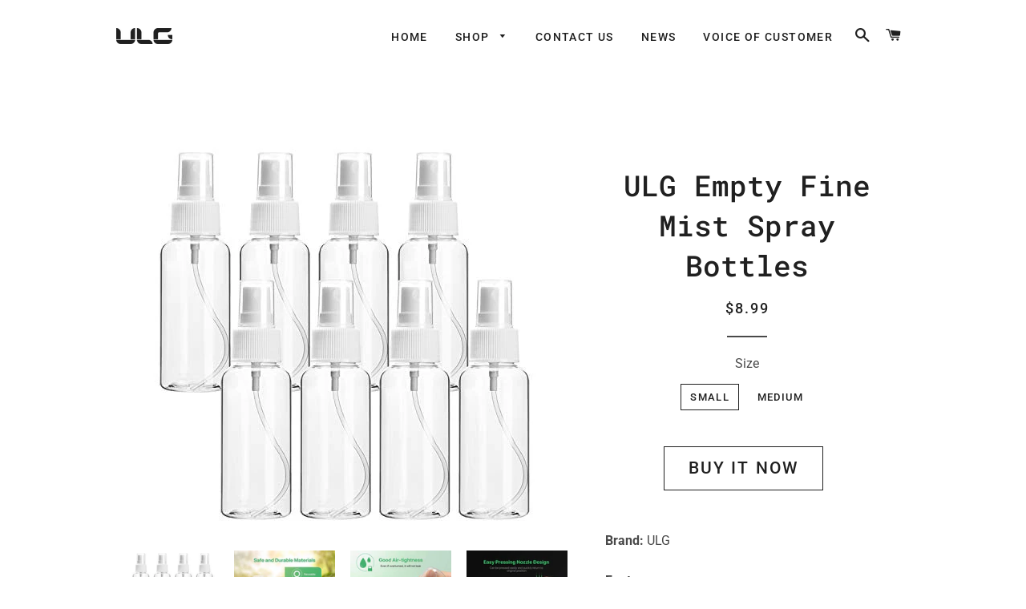

--- FILE ---
content_type: text/html; charset=utf-8
request_url: https://ulglife.com/products/ulg-empty-fine-mist-spray-bottles
body_size: 22534
content:
<!doctype html>
<html class="no-js" lang="en">
<head>
  <meta name="google-site-verification" content="ZI7vyjYzNFg8728TIx5NtkCAy770nSYIrXKhM38nJt8" />
  
  <!-- Basic page needs ================================================== -->
  <meta charset="utf-8">
  <meta http-equiv="X-UA-Compatible" content="IE=edge,chrome=1">

  
    <link rel="shortcut icon" href="//ulglife.com/cdn/shop/files/icon-ULG_32x32.png?v=1614324811" type="image/png" />
  

  <!-- Title and description ================================================== -->
  <title>
  ULG Empty Fine Mist Spray Bottles
  </title>

  
  <meta name="description" content="Brand: ULGFeatures: 【Safe &amp;amp; Durable Material】 - The empty spray bottles are made of thickening PET plastic, more durable than others, BPA and lead free ,non-toxic and tastelessre, lightweight and refillable. With this small spray bottle, all of liquid sprays or sauces can be stored effectively and safely. 【Leakproo">
  

  <!-- Helpers ================================================== -->
  <!-- /snippets/social-meta-tags.liquid -->




<meta property="og:site_name" content="ULG">
<meta property="og:url" content="https://ulglife.com/products/ulg-empty-fine-mist-spray-bottles">
<meta property="og:title" content="ULG Empty Fine Mist Spray Bottles">
<meta property="og:type" content="product">
<meta property="og:description" content="Brand: ULGFeatures: 【Safe &amp;amp; Durable Material】 - The empty spray bottles are made of thickening PET plastic, more durable than others, BPA and lead free ,non-toxic and tastelessre, lightweight and refillable. With this small spray bottle, all of liquid sprays or sauces can be stored effectively and safely. 【Leakproo">

  <meta property="og:price:amount" content="8.99">
  <meta property="og:price:currency" content="USD">

<meta property="og:image" content="http://ulglife.com/cdn/shop/products/413h4jUaJ0L_1200x1200.jpg?v=1600141381"><meta property="og:image" content="http://ulglife.com/cdn/shop/products/51cl0Gep7VL_549c228e-64e6-425d-ba14-a1c23024079a_1200x1200.jpg?v=1600141381"><meta property="og:image" content="http://ulglife.com/cdn/shop/products/41R6BiNslNL_ef57d28c-878e-4982-9312-f755cf7af6ac_1200x1200.jpg?v=1600141381">
<meta property="og:image:secure_url" content="https://ulglife.com/cdn/shop/products/413h4jUaJ0L_1200x1200.jpg?v=1600141381"><meta property="og:image:secure_url" content="https://ulglife.com/cdn/shop/products/51cl0Gep7VL_549c228e-64e6-425d-ba14-a1c23024079a_1200x1200.jpg?v=1600141381"><meta property="og:image:secure_url" content="https://ulglife.com/cdn/shop/products/41R6BiNslNL_ef57d28c-878e-4982-9312-f755cf7af6ac_1200x1200.jpg?v=1600141381">


<meta name="twitter:card" content="summary_large_image">
<meta name="twitter:title" content="ULG Empty Fine Mist Spray Bottles">
<meta name="twitter:description" content="Brand: ULGFeatures: 【Safe &amp;amp; Durable Material】 - The empty spray bottles are made of thickening PET plastic, more durable than others, BPA and lead free ,non-toxic and tastelessre, lightweight and refillable. With this small spray bottle, all of liquid sprays or sauces can be stored effectively and safely. 【Leakproo">

  <link rel="canonical" href="https://ulglife.com/products/ulg-empty-fine-mist-spray-bottles">
  <meta name="viewport" content="width=device-width,initial-scale=1,shrink-to-fit=no">
  <meta name="theme-color" content="#202020">

  <!-- CSS ================================================== -->
  <link href="//ulglife.com/cdn/shop/t/2/assets/timber.scss.css?v=112088255756162640761759261117" rel="stylesheet" type="text/css" media="all" />
  <link href="//ulglife.com/cdn/shop/t/2/assets/theme.scss.css?v=145820504115060575901759261117" rel="stylesheet" type="text/css" media="all" />

  <!-- Sections ================================================== -->
  <script>
    window.theme = window.theme || {};
    theme.strings = {
      zoomClose: "Close (Esc)",
      zoomPrev: "Previous (Left arrow key)",
      zoomNext: "Next (Right arrow key)",
      moneyFormat: "${{amount}}",
      addressError: "Error looking up that address",
      addressNoResults: "No results for that address",
      addressQueryLimit: "You have exceeded the Google API usage limit. Consider upgrading to a \u003ca href=\"https:\/\/developers.google.com\/maps\/premium\/usage-limits\"\u003ePremium Plan\u003c\/a\u003e.",
      authError: "There was a problem authenticating your Google Maps account.",
      cartEmpty: "Your cart is currently empty.",
      cartCookie: "Enable cookies to use the shopping cart",
      cartSavings: "You're saving [savings]",
      productSlideLabel: "Slide [slide_number] of [slide_max]."
    };
    theme.settings = {
      cartType: "drawer",
      gridType: "collage"
    };
  </script>

  <script src="//ulglife.com/cdn/shop/t/2/assets/jquery-2.2.3.min.js?v=58211863146907186831600247810" type="text/javascript"></script>

  <script src="//ulglife.com/cdn/shop/t/2/assets/lazysizes.min.js?v=155223123402716617051600247810" async="async"></script>

  <script src="//ulglife.com/cdn/shop/t/2/assets/theme.js?v=66144366098139311431604535277" defer="defer"></script>

  <!-- Header hook for plugins ================================================== -->
  <script>window.performance && window.performance.mark && window.performance.mark('shopify.content_for_header.start');</script><meta id="shopify-digital-wallet" name="shopify-digital-wallet" content="/47773450396/digital_wallets/dialog">
<link rel="alternate" type="application/json+oembed" href="https://ulglife.com/products/ulg-empty-fine-mist-spray-bottles.oembed">
<script async="async" src="/checkouts/internal/preloads.js?locale=en-US"></script>
<script id="shopify-features" type="application/json">{"accessToken":"c8a6b28755364248d8d8b6d4ad07ff44","betas":["rich-media-storefront-analytics"],"domain":"ulglife.com","predictiveSearch":true,"shopId":47773450396,"locale":"en"}</script>
<script>var Shopify = Shopify || {};
Shopify.shop = "ulg1.myshopify.com";
Shopify.locale = "en";
Shopify.currency = {"active":"USD","rate":"1.0"};
Shopify.country = "US";
Shopify.theme = {"name":"Brooklyn","id":111352610972,"schema_name":"Brooklyn","schema_version":"17.1.0","theme_store_id":730,"role":"main"};
Shopify.theme.handle = "null";
Shopify.theme.style = {"id":null,"handle":null};
Shopify.cdnHost = "ulglife.com/cdn";
Shopify.routes = Shopify.routes || {};
Shopify.routes.root = "/";</script>
<script type="module">!function(o){(o.Shopify=o.Shopify||{}).modules=!0}(window);</script>
<script>!function(o){function n(){var o=[];function n(){o.push(Array.prototype.slice.apply(arguments))}return n.q=o,n}var t=o.Shopify=o.Shopify||{};t.loadFeatures=n(),t.autoloadFeatures=n()}(window);</script>
<script id="shop-js-analytics" type="application/json">{"pageType":"product"}</script>
<script defer="defer" async type="module" src="//ulglife.com/cdn/shopifycloud/shop-js/modules/v2/client.init-shop-cart-sync_BdyHc3Nr.en.esm.js"></script>
<script defer="defer" async type="module" src="//ulglife.com/cdn/shopifycloud/shop-js/modules/v2/chunk.common_Daul8nwZ.esm.js"></script>
<script type="module">
  await import("//ulglife.com/cdn/shopifycloud/shop-js/modules/v2/client.init-shop-cart-sync_BdyHc3Nr.en.esm.js");
await import("//ulglife.com/cdn/shopifycloud/shop-js/modules/v2/chunk.common_Daul8nwZ.esm.js");

  window.Shopify.SignInWithShop?.initShopCartSync?.({"fedCMEnabled":true,"windoidEnabled":true});

</script>
<script id="__st">var __st={"a":47773450396,"offset":28800,"reqid":"5caf1c2a-e9fc-42b5-ac45-2ed99092857d-1769001737","pageurl":"ulglife.com\/products\/ulg-empty-fine-mist-spray-bottles","u":"9121bacf9a74","p":"product","rtyp":"product","rid":5621801681052};</script>
<script>window.ShopifyPaypalV4VisibilityTracking = true;</script>
<script id="captcha-bootstrap">!function(){'use strict';const t='contact',e='account',n='new_comment',o=[[t,t],['blogs',n],['comments',n],[t,'customer']],c=[[e,'customer_login'],[e,'guest_login'],[e,'recover_customer_password'],[e,'create_customer']],r=t=>t.map((([t,e])=>`form[action*='/${t}']:not([data-nocaptcha='true']) input[name='form_type'][value='${e}']`)).join(','),a=t=>()=>t?[...document.querySelectorAll(t)].map((t=>t.form)):[];function s(){const t=[...o],e=r(t);return a(e)}const i='password',u='form_key',d=['recaptcha-v3-token','g-recaptcha-response','h-captcha-response',i],f=()=>{try{return window.sessionStorage}catch{return}},m='__shopify_v',_=t=>t.elements[u];function p(t,e,n=!1){try{const o=window.sessionStorage,c=JSON.parse(o.getItem(e)),{data:r}=function(t){const{data:e,action:n}=t;return t[m]||n?{data:e,action:n}:{data:t,action:n}}(c);for(const[e,n]of Object.entries(r))t.elements[e]&&(t.elements[e].value=n);n&&o.removeItem(e)}catch(o){console.error('form repopulation failed',{error:o})}}const l='form_type',E='cptcha';function T(t){t.dataset[E]=!0}const w=window,h=w.document,L='Shopify',v='ce_forms',y='captcha';let A=!1;((t,e)=>{const n=(g='f06e6c50-85a8-45c8-87d0-21a2b65856fe',I='https://cdn.shopify.com/shopifycloud/storefront-forms-hcaptcha/ce_storefront_forms_captcha_hcaptcha.v1.5.2.iife.js',D={infoText:'Protected by hCaptcha',privacyText:'Privacy',termsText:'Terms'},(t,e,n)=>{const o=w[L][v],c=o.bindForm;if(c)return c(t,g,e,D).then(n);var r;o.q.push([[t,g,e,D],n]),r=I,A||(h.body.append(Object.assign(h.createElement('script'),{id:'captcha-provider',async:!0,src:r})),A=!0)});var g,I,D;w[L]=w[L]||{},w[L][v]=w[L][v]||{},w[L][v].q=[],w[L][y]=w[L][y]||{},w[L][y].protect=function(t,e){n(t,void 0,e),T(t)},Object.freeze(w[L][y]),function(t,e,n,w,h,L){const[v,y,A,g]=function(t,e,n){const i=e?o:[],u=t?c:[],d=[...i,...u],f=r(d),m=r(i),_=r(d.filter((([t,e])=>n.includes(e))));return[a(f),a(m),a(_),s()]}(w,h,L),I=t=>{const e=t.target;return e instanceof HTMLFormElement?e:e&&e.form},D=t=>v().includes(t);t.addEventListener('submit',(t=>{const e=I(t);if(!e)return;const n=D(e)&&!e.dataset.hcaptchaBound&&!e.dataset.recaptchaBound,o=_(e),c=g().includes(e)&&(!o||!o.value);(n||c)&&t.preventDefault(),c&&!n&&(function(t){try{if(!f())return;!function(t){const e=f();if(!e)return;const n=_(t);if(!n)return;const o=n.value;o&&e.removeItem(o)}(t);const e=Array.from(Array(32),(()=>Math.random().toString(36)[2])).join('');!function(t,e){_(t)||t.append(Object.assign(document.createElement('input'),{type:'hidden',name:u})),t.elements[u].value=e}(t,e),function(t,e){const n=f();if(!n)return;const o=[...t.querySelectorAll(`input[type='${i}']`)].map((({name:t})=>t)),c=[...d,...o],r={};for(const[a,s]of new FormData(t).entries())c.includes(a)||(r[a]=s);n.setItem(e,JSON.stringify({[m]:1,action:t.action,data:r}))}(t,e)}catch(e){console.error('failed to persist form',e)}}(e),e.submit())}));const S=(t,e)=>{t&&!t.dataset[E]&&(n(t,e.some((e=>e===t))),T(t))};for(const o of['focusin','change'])t.addEventListener(o,(t=>{const e=I(t);D(e)&&S(e,y())}));const B=e.get('form_key'),M=e.get(l),P=B&&M;t.addEventListener('DOMContentLoaded',(()=>{const t=y();if(P)for(const e of t)e.elements[l].value===M&&p(e,B);[...new Set([...A(),...v().filter((t=>'true'===t.dataset.shopifyCaptcha))])].forEach((e=>S(e,t)))}))}(h,new URLSearchParams(w.location.search),n,t,e,['guest_login'])})(!0,!0)}();</script>
<script integrity="sha256-4kQ18oKyAcykRKYeNunJcIwy7WH5gtpwJnB7kiuLZ1E=" data-source-attribution="shopify.loadfeatures" defer="defer" src="//ulglife.com/cdn/shopifycloud/storefront/assets/storefront/load_feature-a0a9edcb.js" crossorigin="anonymous"></script>
<script data-source-attribution="shopify.dynamic_checkout.dynamic.init">var Shopify=Shopify||{};Shopify.PaymentButton=Shopify.PaymentButton||{isStorefrontPortableWallets:!0,init:function(){window.Shopify.PaymentButton.init=function(){};var t=document.createElement("script");t.src="https://ulglife.com/cdn/shopifycloud/portable-wallets/latest/portable-wallets.en.js",t.type="module",document.head.appendChild(t)}};
</script>
<script data-source-attribution="shopify.dynamic_checkout.buyer_consent">
  function portableWalletsHideBuyerConsent(e){var t=document.getElementById("shopify-buyer-consent"),n=document.getElementById("shopify-subscription-policy-button");t&&n&&(t.classList.add("hidden"),t.setAttribute("aria-hidden","true"),n.removeEventListener("click",e))}function portableWalletsShowBuyerConsent(e){var t=document.getElementById("shopify-buyer-consent"),n=document.getElementById("shopify-subscription-policy-button");t&&n&&(t.classList.remove("hidden"),t.removeAttribute("aria-hidden"),n.addEventListener("click",e))}window.Shopify?.PaymentButton&&(window.Shopify.PaymentButton.hideBuyerConsent=portableWalletsHideBuyerConsent,window.Shopify.PaymentButton.showBuyerConsent=portableWalletsShowBuyerConsent);
</script>
<script data-source-attribution="shopify.dynamic_checkout.cart.bootstrap">document.addEventListener("DOMContentLoaded",(function(){function t(){return document.querySelector("shopify-accelerated-checkout-cart, shopify-accelerated-checkout")}if(t())Shopify.PaymentButton.init();else{new MutationObserver((function(e,n){t()&&(Shopify.PaymentButton.init(),n.disconnect())})).observe(document.body,{childList:!0,subtree:!0})}}));
</script>

<script>window.performance && window.performance.mark && window.performance.mark('shopify.content_for_header.end');</script>

  <script src="//ulglife.com/cdn/shop/t/2/assets/modernizr.min.js?v=21391054748206432451600247810" type="text/javascript"></script>

  
  

<link href="https://monorail-edge.shopifysvc.com" rel="dns-prefetch">
<script>(function(){if ("sendBeacon" in navigator && "performance" in window) {try {var session_token_from_headers = performance.getEntriesByType('navigation')[0].serverTiming.find(x => x.name == '_s').description;} catch {var session_token_from_headers = undefined;}var session_cookie_matches = document.cookie.match(/_shopify_s=([^;]*)/);var session_token_from_cookie = session_cookie_matches && session_cookie_matches.length === 2 ? session_cookie_matches[1] : "";var session_token = session_token_from_headers || session_token_from_cookie || "";function handle_abandonment_event(e) {var entries = performance.getEntries().filter(function(entry) {return /monorail-edge.shopifysvc.com/.test(entry.name);});if (!window.abandonment_tracked && entries.length === 0) {window.abandonment_tracked = true;var currentMs = Date.now();var navigation_start = performance.timing.navigationStart;var payload = {shop_id: 47773450396,url: window.location.href,navigation_start,duration: currentMs - navigation_start,session_token,page_type: "product"};window.navigator.sendBeacon("https://monorail-edge.shopifysvc.com/v1/produce", JSON.stringify({schema_id: "online_store_buyer_site_abandonment/1.1",payload: payload,metadata: {event_created_at_ms: currentMs,event_sent_at_ms: currentMs}}));}}window.addEventListener('pagehide', handle_abandonment_event);}}());</script>
<script id="web-pixels-manager-setup">(function e(e,d,r,n,o){if(void 0===o&&(o={}),!Boolean(null===(a=null===(i=window.Shopify)||void 0===i?void 0:i.analytics)||void 0===a?void 0:a.replayQueue)){var i,a;window.Shopify=window.Shopify||{};var t=window.Shopify;t.analytics=t.analytics||{};var s=t.analytics;s.replayQueue=[],s.publish=function(e,d,r){return s.replayQueue.push([e,d,r]),!0};try{self.performance.mark("wpm:start")}catch(e){}var l=function(){var e={modern:/Edge?\/(1{2}[4-9]|1[2-9]\d|[2-9]\d{2}|\d{4,})\.\d+(\.\d+|)|Firefox\/(1{2}[4-9]|1[2-9]\d|[2-9]\d{2}|\d{4,})\.\d+(\.\d+|)|Chrom(ium|e)\/(9{2}|\d{3,})\.\d+(\.\d+|)|(Maci|X1{2}).+ Version\/(15\.\d+|(1[6-9]|[2-9]\d|\d{3,})\.\d+)([,.]\d+|)( \(\w+\)|)( Mobile\/\w+|) Safari\/|Chrome.+OPR\/(9{2}|\d{3,})\.\d+\.\d+|(CPU[ +]OS|iPhone[ +]OS|CPU[ +]iPhone|CPU IPhone OS|CPU iPad OS)[ +]+(15[._]\d+|(1[6-9]|[2-9]\d|\d{3,})[._]\d+)([._]\d+|)|Android:?[ /-](13[3-9]|1[4-9]\d|[2-9]\d{2}|\d{4,})(\.\d+|)(\.\d+|)|Android.+Firefox\/(13[5-9]|1[4-9]\d|[2-9]\d{2}|\d{4,})\.\d+(\.\d+|)|Android.+Chrom(ium|e)\/(13[3-9]|1[4-9]\d|[2-9]\d{2}|\d{4,})\.\d+(\.\d+|)|SamsungBrowser\/([2-9]\d|\d{3,})\.\d+/,legacy:/Edge?\/(1[6-9]|[2-9]\d|\d{3,})\.\d+(\.\d+|)|Firefox\/(5[4-9]|[6-9]\d|\d{3,})\.\d+(\.\d+|)|Chrom(ium|e)\/(5[1-9]|[6-9]\d|\d{3,})\.\d+(\.\d+|)([\d.]+$|.*Safari\/(?![\d.]+ Edge\/[\d.]+$))|(Maci|X1{2}).+ Version\/(10\.\d+|(1[1-9]|[2-9]\d|\d{3,})\.\d+)([,.]\d+|)( \(\w+\)|)( Mobile\/\w+|) Safari\/|Chrome.+OPR\/(3[89]|[4-9]\d|\d{3,})\.\d+\.\d+|(CPU[ +]OS|iPhone[ +]OS|CPU[ +]iPhone|CPU IPhone OS|CPU iPad OS)[ +]+(10[._]\d+|(1[1-9]|[2-9]\d|\d{3,})[._]\d+)([._]\d+|)|Android:?[ /-](13[3-9]|1[4-9]\d|[2-9]\d{2}|\d{4,})(\.\d+|)(\.\d+|)|Mobile Safari.+OPR\/([89]\d|\d{3,})\.\d+\.\d+|Android.+Firefox\/(13[5-9]|1[4-9]\d|[2-9]\d{2}|\d{4,})\.\d+(\.\d+|)|Android.+Chrom(ium|e)\/(13[3-9]|1[4-9]\d|[2-9]\d{2}|\d{4,})\.\d+(\.\d+|)|Android.+(UC? ?Browser|UCWEB|U3)[ /]?(15\.([5-9]|\d{2,})|(1[6-9]|[2-9]\d|\d{3,})\.\d+)\.\d+|SamsungBrowser\/(5\.\d+|([6-9]|\d{2,})\.\d+)|Android.+MQ{2}Browser\/(14(\.(9|\d{2,})|)|(1[5-9]|[2-9]\d|\d{3,})(\.\d+|))(\.\d+|)|K[Aa][Ii]OS\/(3\.\d+|([4-9]|\d{2,})\.\d+)(\.\d+|)/},d=e.modern,r=e.legacy,n=navigator.userAgent;return n.match(d)?"modern":n.match(r)?"legacy":"unknown"}(),u="modern"===l?"modern":"legacy",c=(null!=n?n:{modern:"",legacy:""})[u],f=function(e){return[e.baseUrl,"/wpm","/b",e.hashVersion,"modern"===e.buildTarget?"m":"l",".js"].join("")}({baseUrl:d,hashVersion:r,buildTarget:u}),m=function(e){var d=e.version,r=e.bundleTarget,n=e.surface,o=e.pageUrl,i=e.monorailEndpoint;return{emit:function(e){var a=e.status,t=e.errorMsg,s=(new Date).getTime(),l=JSON.stringify({metadata:{event_sent_at_ms:s},events:[{schema_id:"web_pixels_manager_load/3.1",payload:{version:d,bundle_target:r,page_url:o,status:a,surface:n,error_msg:t},metadata:{event_created_at_ms:s}}]});if(!i)return console&&console.warn&&console.warn("[Web Pixels Manager] No Monorail endpoint provided, skipping logging."),!1;try{return self.navigator.sendBeacon.bind(self.navigator)(i,l)}catch(e){}var u=new XMLHttpRequest;try{return u.open("POST",i,!0),u.setRequestHeader("Content-Type","text/plain"),u.send(l),!0}catch(e){return console&&console.warn&&console.warn("[Web Pixels Manager] Got an unhandled error while logging to Monorail."),!1}}}}({version:r,bundleTarget:l,surface:e.surface,pageUrl:self.location.href,monorailEndpoint:e.monorailEndpoint});try{o.browserTarget=l,function(e){var d=e.src,r=e.async,n=void 0===r||r,o=e.onload,i=e.onerror,a=e.sri,t=e.scriptDataAttributes,s=void 0===t?{}:t,l=document.createElement("script"),u=document.querySelector("head"),c=document.querySelector("body");if(l.async=n,l.src=d,a&&(l.integrity=a,l.crossOrigin="anonymous"),s)for(var f in s)if(Object.prototype.hasOwnProperty.call(s,f))try{l.dataset[f]=s[f]}catch(e){}if(o&&l.addEventListener("load",o),i&&l.addEventListener("error",i),u)u.appendChild(l);else{if(!c)throw new Error("Did not find a head or body element to append the script");c.appendChild(l)}}({src:f,async:!0,onload:function(){if(!function(){var e,d;return Boolean(null===(d=null===(e=window.Shopify)||void 0===e?void 0:e.analytics)||void 0===d?void 0:d.initialized)}()){var d=window.webPixelsManager.init(e)||void 0;if(d){var r=window.Shopify.analytics;r.replayQueue.forEach((function(e){var r=e[0],n=e[1],o=e[2];d.publishCustomEvent(r,n,o)})),r.replayQueue=[],r.publish=d.publishCustomEvent,r.visitor=d.visitor,r.initialized=!0}}},onerror:function(){return m.emit({status:"failed",errorMsg:"".concat(f," has failed to load")})},sri:function(e){var d=/^sha384-[A-Za-z0-9+/=]+$/;return"string"==typeof e&&d.test(e)}(c)?c:"",scriptDataAttributes:o}),m.emit({status:"loading"})}catch(e){m.emit({status:"failed",errorMsg:(null==e?void 0:e.message)||"Unknown error"})}}})({shopId: 47773450396,storefrontBaseUrl: "https://ulglife.com",extensionsBaseUrl: "https://extensions.shopifycdn.com/cdn/shopifycloud/web-pixels-manager",monorailEndpoint: "https://monorail-edge.shopifysvc.com/unstable/produce_batch",surface: "storefront-renderer",enabledBetaFlags: ["2dca8a86"],webPixelsConfigList: [{"id":"shopify-app-pixel","configuration":"{}","eventPayloadVersion":"v1","runtimeContext":"STRICT","scriptVersion":"0450","apiClientId":"shopify-pixel","type":"APP","privacyPurposes":["ANALYTICS","MARKETING"]},{"id":"shopify-custom-pixel","eventPayloadVersion":"v1","runtimeContext":"LAX","scriptVersion":"0450","apiClientId":"shopify-pixel","type":"CUSTOM","privacyPurposes":["ANALYTICS","MARKETING"]}],isMerchantRequest: false,initData: {"shop":{"name":"ULG","paymentSettings":{"currencyCode":"USD"},"myshopifyDomain":"ulg1.myshopify.com","countryCode":"CN","storefrontUrl":"https:\/\/ulglife.com"},"customer":null,"cart":null,"checkout":null,"productVariants":[{"price":{"amount":8.99,"currencyCode":"USD"},"product":{"title":"ULG Empty Fine Mist Spray Bottles","vendor":"ULG","id":"5621801681052","untranslatedTitle":"ULG Empty Fine Mist Spray Bottles","url":"\/products\/ulg-empty-fine-mist-spray-bottles","type":"Beauty"},"id":"36003248144540","image":{"src":"\/\/ulglife.com\/cdn\/shop\/products\/41NojN_Z_yL.jpg?v=1600141381"},"sku":"ULG390-80ml Clear Bottles P8-us","title":"Small","untranslatedTitle":"Small"},{"price":{"amount":8.99,"currencyCode":"USD"},"product":{"title":"ULG Empty Fine Mist Spray Bottles","vendor":"ULG","id":"5621801681052","untranslatedTitle":"ULG Empty Fine Mist Spray Bottles","url":"\/products\/ulg-empty-fine-mist-spray-bottles","type":"Beauty"},"id":"36003248177308","image":{"src":"\/\/ulglife.com\/cdn\/shop\/products\/413h4jUaJ0L_74585931-39d8-42ed-afd4-33ca1652330e.jpg?v=1600141381"},"sku":"ULG393-100ml Clear Bottles P8-us","title":"Medium","untranslatedTitle":"Medium"}],"purchasingCompany":null},},"https://ulglife.com/cdn","fcfee988w5aeb613cpc8e4bc33m6693e112",{"modern":"","legacy":""},{"shopId":"47773450396","storefrontBaseUrl":"https:\/\/ulglife.com","extensionBaseUrl":"https:\/\/extensions.shopifycdn.com\/cdn\/shopifycloud\/web-pixels-manager","surface":"storefront-renderer","enabledBetaFlags":"[\"2dca8a86\"]","isMerchantRequest":"false","hashVersion":"fcfee988w5aeb613cpc8e4bc33m6693e112","publish":"custom","events":"[[\"page_viewed\",{}],[\"product_viewed\",{\"productVariant\":{\"price\":{\"amount\":8.99,\"currencyCode\":\"USD\"},\"product\":{\"title\":\"ULG Empty Fine Mist Spray Bottles\",\"vendor\":\"ULG\",\"id\":\"5621801681052\",\"untranslatedTitle\":\"ULG Empty Fine Mist Spray Bottles\",\"url\":\"\/products\/ulg-empty-fine-mist-spray-bottles\",\"type\":\"Beauty\"},\"id\":\"36003248144540\",\"image\":{\"src\":\"\/\/ulglife.com\/cdn\/shop\/products\/41NojN_Z_yL.jpg?v=1600141381\"},\"sku\":\"ULG390-80ml Clear Bottles P8-us\",\"title\":\"Small\",\"untranslatedTitle\":\"Small\"}}]]"});</script><script>
  window.ShopifyAnalytics = window.ShopifyAnalytics || {};
  window.ShopifyAnalytics.meta = window.ShopifyAnalytics.meta || {};
  window.ShopifyAnalytics.meta.currency = 'USD';
  var meta = {"product":{"id":5621801681052,"gid":"gid:\/\/shopify\/Product\/5621801681052","vendor":"ULG","type":"Beauty","handle":"ulg-empty-fine-mist-spray-bottles","variants":[{"id":36003248144540,"price":899,"name":"ULG Empty Fine Mist Spray Bottles - Small","public_title":"Small","sku":"ULG390-80ml Clear Bottles P8-us"},{"id":36003248177308,"price":899,"name":"ULG Empty Fine Mist Spray Bottles - Medium","public_title":"Medium","sku":"ULG393-100ml Clear Bottles P8-us"}],"remote":false},"page":{"pageType":"product","resourceType":"product","resourceId":5621801681052,"requestId":"5caf1c2a-e9fc-42b5-ac45-2ed99092857d-1769001737"}};
  for (var attr in meta) {
    window.ShopifyAnalytics.meta[attr] = meta[attr];
  }
</script>
<script class="analytics">
  (function () {
    var customDocumentWrite = function(content) {
      var jquery = null;

      if (window.jQuery) {
        jquery = window.jQuery;
      } else if (window.Checkout && window.Checkout.$) {
        jquery = window.Checkout.$;
      }

      if (jquery) {
        jquery('body').append(content);
      }
    };

    var hasLoggedConversion = function(token) {
      if (token) {
        return document.cookie.indexOf('loggedConversion=' + token) !== -1;
      }
      return false;
    }

    var setCookieIfConversion = function(token) {
      if (token) {
        var twoMonthsFromNow = new Date(Date.now());
        twoMonthsFromNow.setMonth(twoMonthsFromNow.getMonth() + 2);

        document.cookie = 'loggedConversion=' + token + '; expires=' + twoMonthsFromNow;
      }
    }

    var trekkie = window.ShopifyAnalytics.lib = window.trekkie = window.trekkie || [];
    if (trekkie.integrations) {
      return;
    }
    trekkie.methods = [
      'identify',
      'page',
      'ready',
      'track',
      'trackForm',
      'trackLink'
    ];
    trekkie.factory = function(method) {
      return function() {
        var args = Array.prototype.slice.call(arguments);
        args.unshift(method);
        trekkie.push(args);
        return trekkie;
      };
    };
    for (var i = 0; i < trekkie.methods.length; i++) {
      var key = trekkie.methods[i];
      trekkie[key] = trekkie.factory(key);
    }
    trekkie.load = function(config) {
      trekkie.config = config || {};
      trekkie.config.initialDocumentCookie = document.cookie;
      var first = document.getElementsByTagName('script')[0];
      var script = document.createElement('script');
      script.type = 'text/javascript';
      script.onerror = function(e) {
        var scriptFallback = document.createElement('script');
        scriptFallback.type = 'text/javascript';
        scriptFallback.onerror = function(error) {
                var Monorail = {
      produce: function produce(monorailDomain, schemaId, payload) {
        var currentMs = new Date().getTime();
        var event = {
          schema_id: schemaId,
          payload: payload,
          metadata: {
            event_created_at_ms: currentMs,
            event_sent_at_ms: currentMs
          }
        };
        return Monorail.sendRequest("https://" + monorailDomain + "/v1/produce", JSON.stringify(event));
      },
      sendRequest: function sendRequest(endpointUrl, payload) {
        // Try the sendBeacon API
        if (window && window.navigator && typeof window.navigator.sendBeacon === 'function' && typeof window.Blob === 'function' && !Monorail.isIos12()) {
          var blobData = new window.Blob([payload], {
            type: 'text/plain'
          });

          if (window.navigator.sendBeacon(endpointUrl, blobData)) {
            return true;
          } // sendBeacon was not successful

        } // XHR beacon

        var xhr = new XMLHttpRequest();

        try {
          xhr.open('POST', endpointUrl);
          xhr.setRequestHeader('Content-Type', 'text/plain');
          xhr.send(payload);
        } catch (e) {
          console.log(e);
        }

        return false;
      },
      isIos12: function isIos12() {
        return window.navigator.userAgent.lastIndexOf('iPhone; CPU iPhone OS 12_') !== -1 || window.navigator.userAgent.lastIndexOf('iPad; CPU OS 12_') !== -1;
      }
    };
    Monorail.produce('monorail-edge.shopifysvc.com',
      'trekkie_storefront_load_errors/1.1',
      {shop_id: 47773450396,
      theme_id: 111352610972,
      app_name: "storefront",
      context_url: window.location.href,
      source_url: "//ulglife.com/cdn/s/trekkie.storefront.cd680fe47e6c39ca5d5df5f0a32d569bc48c0f27.min.js"});

        };
        scriptFallback.async = true;
        scriptFallback.src = '//ulglife.com/cdn/s/trekkie.storefront.cd680fe47e6c39ca5d5df5f0a32d569bc48c0f27.min.js';
        first.parentNode.insertBefore(scriptFallback, first);
      };
      script.async = true;
      script.src = '//ulglife.com/cdn/s/trekkie.storefront.cd680fe47e6c39ca5d5df5f0a32d569bc48c0f27.min.js';
      first.parentNode.insertBefore(script, first);
    };
    trekkie.load(
      {"Trekkie":{"appName":"storefront","development":false,"defaultAttributes":{"shopId":47773450396,"isMerchantRequest":null,"themeId":111352610972,"themeCityHash":"16955935375250304150","contentLanguage":"en","currency":"USD","eventMetadataId":"da959365-6bd1-418b-b5b3-affdeec3921f"},"isServerSideCookieWritingEnabled":true,"monorailRegion":"shop_domain","enabledBetaFlags":["65f19447"]},"Session Attribution":{},"S2S":{"facebookCapiEnabled":false,"source":"trekkie-storefront-renderer","apiClientId":580111}}
    );

    var loaded = false;
    trekkie.ready(function() {
      if (loaded) return;
      loaded = true;

      window.ShopifyAnalytics.lib = window.trekkie;

      var originalDocumentWrite = document.write;
      document.write = customDocumentWrite;
      try { window.ShopifyAnalytics.merchantGoogleAnalytics.call(this); } catch(error) {};
      document.write = originalDocumentWrite;

      window.ShopifyAnalytics.lib.page(null,{"pageType":"product","resourceType":"product","resourceId":5621801681052,"requestId":"5caf1c2a-e9fc-42b5-ac45-2ed99092857d-1769001737","shopifyEmitted":true});

      var match = window.location.pathname.match(/checkouts\/(.+)\/(thank_you|post_purchase)/)
      var token = match? match[1]: undefined;
      if (!hasLoggedConversion(token)) {
        setCookieIfConversion(token);
        window.ShopifyAnalytics.lib.track("Viewed Product",{"currency":"USD","variantId":36003248144540,"productId":5621801681052,"productGid":"gid:\/\/shopify\/Product\/5621801681052","name":"ULG Empty Fine Mist Spray Bottles - Small","price":"8.99","sku":"ULG390-80ml Clear Bottles P8-us","brand":"ULG","variant":"Small","category":"Beauty","nonInteraction":true,"remote":false},undefined,undefined,{"shopifyEmitted":true});
      window.ShopifyAnalytics.lib.track("monorail:\/\/trekkie_storefront_viewed_product\/1.1",{"currency":"USD","variantId":36003248144540,"productId":5621801681052,"productGid":"gid:\/\/shopify\/Product\/5621801681052","name":"ULG Empty Fine Mist Spray Bottles - Small","price":"8.99","sku":"ULG390-80ml Clear Bottles P8-us","brand":"ULG","variant":"Small","category":"Beauty","nonInteraction":true,"remote":false,"referer":"https:\/\/ulglife.com\/products\/ulg-empty-fine-mist-spray-bottles"});
      }
    });


        var eventsListenerScript = document.createElement('script');
        eventsListenerScript.async = true;
        eventsListenerScript.src = "//ulglife.com/cdn/shopifycloud/storefront/assets/shop_events_listener-3da45d37.js";
        document.getElementsByTagName('head')[0].appendChild(eventsListenerScript);

})();</script>
<script
  defer
  src="https://ulglife.com/cdn/shopifycloud/perf-kit/shopify-perf-kit-3.0.4.min.js"
  data-application="storefront-renderer"
  data-shop-id="47773450396"
  data-render-region="gcp-us-central1"
  data-page-type="product"
  data-theme-instance-id="111352610972"
  data-theme-name="Brooklyn"
  data-theme-version="17.1.0"
  data-monorail-region="shop_domain"
  data-resource-timing-sampling-rate="10"
  data-shs="true"
  data-shs-beacon="true"
  data-shs-export-with-fetch="true"
  data-shs-logs-sample-rate="1"
  data-shs-beacon-endpoint="https://ulglife.com/api/collect"
></script>
</head>


<body id="ulg-empty-fine-mist-spray-bottles" class="template-product">

  <div id="shopify-section-header" class="shopify-section"><style data-shopify>.header-wrapper .site-nav__link,
  .header-wrapper .site-header__logo a,
  .header-wrapper .site-nav__dropdown-link,
  .header-wrapper .site-nav--has-dropdown > a.nav-focus,
  .header-wrapper .site-nav--has-dropdown.nav-hover > a,
  .header-wrapper .site-nav--has-dropdown:hover > a {
    color: #202020;
  }

  .header-wrapper .site-header__logo a:hover,
  .header-wrapper .site-header__logo a:focus,
  .header-wrapper .site-nav__link:hover,
  .header-wrapper .site-nav__link:focus,
  .header-wrapper .site-nav--has-dropdown a:hover,
  .header-wrapper .site-nav--has-dropdown > a.nav-focus:hover,
  .header-wrapper .site-nav--has-dropdown > a.nav-focus:focus,
  .header-wrapper .site-nav--has-dropdown .site-nav__link:hover,
  .header-wrapper .site-nav--has-dropdown .site-nav__link:focus,
  .header-wrapper .site-nav--has-dropdown.nav-hover > a:hover,
  .header-wrapper .site-nav__dropdown a:focus {
    color: rgba(32, 32, 32, 0.75);
  }

  .header-wrapper .burger-icon,
  .header-wrapper .site-nav--has-dropdown:hover > a:before,
  .header-wrapper .site-nav--has-dropdown > a.nav-focus:before,
  .header-wrapper .site-nav--has-dropdown.nav-hover > a:before {
    background: #202020;
  }

  .header-wrapper .site-nav__link:hover .burger-icon {
    background: rgba(32, 32, 32, 0.75);
  }

  .site-header__logo img {
    max-width: 70px;
  }

  @media screen and (max-width: 768px) {
    .site-header__logo img {
      max-width: 100%;
    }
  }</style><div data-section-id="header" data-section-type="header-section" data-template="product">
  <div id="NavDrawer" class="drawer drawer--left">
      <div class="drawer__inner drawer-left__inner">

    

    <ul class="mobile-nav">
      
        

          <li class="mobile-nav__item">
            <a
              href="/"
              class="mobile-nav__link"
              >
                Home
            </a>
          </li>

        
      
        
          <li class="mobile-nav__item">
            <div class="mobile-nav__has-sublist">
              <a
                href="/collections/all"
                class="mobile-nav__link"
                id="Label-2"
                >Shop</a>
              <div class="mobile-nav__toggle">
                <button type="button" class="mobile-nav__toggle-btn icon-fallback-text" aria-controls="Linklist-2" aria-expanded="false">
                  <span class="icon-fallback-text mobile-nav__toggle-open">
                    <span class="icon icon-plus" aria-hidden="true"></span>
                    <span class="fallback-text">Expand submenu Shop</span>
                  </span>
                  <span class="icon-fallback-text mobile-nav__toggle-close">
                    <span class="icon icon-minus" aria-hidden="true"></span>
                    <span class="fallback-text">Collapse submenu Shop</span>
                  </span>
                </button>
              </div>
            </div>
            <ul class="mobile-nav__sublist" id="Linklist-2" aria-labelledby="Label-2" role="navigation">
              
              
                
                <li class="mobile-nav__item">
                  <a
                    href="/collections/bottles"
                    class="mobile-nav__link"
                    >
                      Bottles
                  </a>
                </li>
                
              
                
                <li class="mobile-nav__item">
                  <a
                    href="/collections/scissor"
                    class="mobile-nav__link"
                    >
                      Scissors
                  </a>
                </li>
                
              
                
                <li class="mobile-nav__item">
                  <a
                    href="/collections/home-kitchen"
                    class="mobile-nav__link"
                    >
                      Home &amp; Kitchen
                  </a>
                </li>
                
              
            </ul>
          </li>

          
      
        

          <li class="mobile-nav__item">
            <a
              href="/pages/contact-us"
              class="mobile-nav__link"
              >
                Contact us
            </a>
          </li>

        
      
        

          <li class="mobile-nav__item">
            <a
              href="/blogs/news-1"
              class="mobile-nav__link"
              >
                News
            </a>
          </li>

        
      
        

          <li class="mobile-nav__item">
            <a
              href="/blogs/news/voice-of-customer"
              class="mobile-nav__link"
              >
                Voice Of Customer
            </a>
          </li>

        
      
      
      <li class="mobile-nav__spacer"></li>

      
      
      
        <li class="mobile-nav__item mobile-nav__item--secondary"><a href="/search">Search</a></li>
      
        <li class="mobile-nav__item mobile-nav__item--secondary"><a href="/pages/about-us">About us</a></li>
      
        <li class="mobile-nav__item mobile-nav__item--secondary"><a href="/pages/terms-of-service">Terms of service</a></li>
      
        <li class="mobile-nav__item mobile-nav__item--secondary"><a href="/pages/contact-us">Contact us</a></li>
      
        <li class="mobile-nav__item mobile-nav__item--secondary"><a href="/pages/privacy-ploicy">Privacy Policy</a></li>
      
    </ul>
    <!-- //mobile-nav -->
  </div>


  </div>
  <div class="header-container drawer__header-container">
    <div class="header-wrapper" data-header-wrapper>
      

      <header class="site-header" role="banner" data-transparent-header="true">
        <div class="wrapper">
          <div class="grid--full grid--table">
            <div class="grid__item large--hide large--one-sixth one-quarter">
              <div class="site-nav--open site-nav--mobile">
                <button type="button" class="icon-fallback-text site-nav__link site-nav__link--burger js-drawer-open-button-left" aria-controls="NavDrawer">
                  <span class="burger-icon burger-icon--top"></span>
                  <span class="burger-icon burger-icon--mid"></span>
                  <span class="burger-icon burger-icon--bottom"></span>
                  <span class="fallback-text">Site navigation</span>
                </button>
              </div>
            </div>
            <div class="grid__item large--one-third medium-down--one-half">
              
              
                <div class="h1 site-header__logo large--left" itemscope itemtype="http://schema.org/Organization">
              
                

                <a href="/" itemprop="url" class="site-header__logo-link">
                  
                    <img class="site-header__logo-image" src="//ulglife.com/cdn/shop/files/LOGO_b0510d46-b951-4a67-bb2f-6f4bf037f1ac_70x.png?v=1628241510" srcset="//ulglife.com/cdn/shop/files/LOGO_b0510d46-b951-4a67-bb2f-6f4bf037f1ac_70x.png?v=1628241510 1x, //ulglife.com/cdn/shop/files/LOGO_b0510d46-b951-4a67-bb2f-6f4bf037f1ac_70x@2x.png?v=1628241510 2x" alt="ULG" itemprop="logo">

                    
                  
                </a>
              
                </div>
              
            </div>
            <nav class="grid__item large--two-thirds large--text-right medium-down--hide" role="navigation">
              
              <!-- begin site-nav -->
              <ul class="site-nav" id="AccessibleNav">
                
                  
                    <li class="site-nav__item">
                      <a
                        href="/"
                        class="site-nav__link"
                        data-meganav-type="child"
                        >
                          Home
                      </a>
                    </li>
                  
                
                  
                  
                    <li
                      class="site-nav__item site-nav--has-dropdown "
                      aria-haspopup="true"
                      data-meganav-type="parent">
                      <a
                        href="/collections/all"
                        class="site-nav__link"
                        data-meganav-type="parent"
                        aria-controls="MenuParent-2"
                        aria-expanded="false"
                        >
                          Shop
                          <span class="icon icon-arrow-down" aria-hidden="true"></span>
                      </a>
                      <ul
                        id="MenuParent-2"
                        class="site-nav__dropdown "
                        data-meganav-dropdown>
                        
                          
                            <li>
                              <a
                                href="/collections/bottles"
                                class="site-nav__dropdown-link"
                                data-meganav-type="child"
                                
                                tabindex="-1">
                                  Bottles
                              </a>
                            </li>
                          
                        
                          
                            <li>
                              <a
                                href="/collections/scissor"
                                class="site-nav__dropdown-link"
                                data-meganav-type="child"
                                
                                tabindex="-1">
                                  Scissors
                              </a>
                            </li>
                          
                        
                          
                            <li>
                              <a
                                href="/collections/home-kitchen"
                                class="site-nav__dropdown-link"
                                data-meganav-type="child"
                                
                                tabindex="-1">
                                  Home &amp; Kitchen
                              </a>
                            </li>
                          
                        
                      </ul>
                    </li>
                  
                
                  
                    <li class="site-nav__item">
                      <a
                        href="/pages/contact-us"
                        class="site-nav__link"
                        data-meganav-type="child"
                        >
                          Contact us
                      </a>
                    </li>
                  
                
                  
                    <li class="site-nav__item">
                      <a
                        href="/blogs/news-1"
                        class="site-nav__link"
                        data-meganav-type="child"
                        >
                          News
                      </a>
                    </li>
                  
                
                  
                    <li class="site-nav__item">
                      <a
                        href="/blogs/news/voice-of-customer"
                        class="site-nav__link"
                        data-meganav-type="child"
                        >
                          Voice Of Customer
                      </a>
                    </li>
                  
                

                
                

                
                  
                  
                  <li class="site-nav__item site-nav__item--compressed">
                    <a href="/search" class="site-nav__link site-nav__link--icon js-toggle-search-modal" data-mfp-src="#SearchModal">
                      <span class="icon-fallback-text">
                        <span class="icon icon-search" aria-hidden="true"></span>
                        <span class="fallback-text">Search</span>
                      </span>
                    </a>
                  </li>
                

                <li class="site-nav__item site-nav__item--compressed">
                  <a href="/cart" class="site-nav__link site-nav__link--icon cart-link js-drawer-open-button-right" aria-controls="CartDrawer">
                    <span class="icon-fallback-text">
                      <span class="icon icon-cart" aria-hidden="true"></span>
                      <span class="fallback-text">Cart</span>
                    </span>
                    <span class="cart-link__bubble"></span>
                  </a>
                </li>

              </ul>
              <!-- //site-nav -->
            </nav>
            <div class="grid__item large--hide one-quarter">
              <div class="site-nav--mobile text-right">
                <a href="/cart" class="site-nav__link cart-link js-drawer-open-button-right" aria-controls="CartDrawer">
                  <span class="icon-fallback-text">
                    <span class="icon icon-cart" aria-hidden="true"></span>
                    <span class="fallback-text">Cart</span>
                  </span>
                  <span class="cart-link__bubble"></span>
                </a>
              </div>
            </div>
          </div>

        </div>
      </header>
    </div>
  </div>
</div>




</div>

  <div id="CartDrawer" class="drawer drawer--right drawer--has-fixed-footer">
    <div class="drawer__fixed-header">
      <div class="drawer__header">
        <div class="drawer__title">Your cart</div>
        <div class="drawer__close">
          <button type="button" class="icon-fallback-text drawer__close-button js-drawer-close">
            <span class="icon icon-x" aria-hidden="true"></span>
            <span class="fallback-text">Close Cart</span>
          </button>
        </div>
      </div>
    </div>
    <div class="drawer__inner">
      <div id="CartContainer" class="drawer__cart"></div>
    </div>
  </div>

  <div id="PageContainer" class="page-container">
    <main class="main-content" role="main">
      
        <div class="wrapper">
      
        <!-- /templates/product.liquid -->


<div id="shopify-section-product-template" class="shopify-section"><!-- /templates/product.liquid --><div itemscope itemtype="http://schema.org/Product" id="ProductSection--product-template"
  data-section-id="product-template"
  data-section-type="product-template"
  data-image-zoom-type="true"
  data-enable-history-state="true"
  data-stacked-layout="false"
  >

    <meta itemprop="url" content="https://ulglife.com/products/ulg-empty-fine-mist-spray-bottles">
    <meta itemprop="image" content="//ulglife.com/cdn/shop/products/413h4jUaJ0L_grande.jpg?v=1600141381">

    
    

    
    
<div class="grid product-single">
      <div class="grid__item large--seven-twelfths medium--seven-twelfths text-center">
        <div id="ProductMediaGroup-product-template" class="product-single__media-group-wrapper" data-product-single-media-group-wrapper>
          <div class="product-single__media-group product-single__media-group--single-xr" data-product-single-media-group>
            

<div class="product-single__media-flex-wrapper" data-slick-media-label="Load image into Gallery viewer, ULG Empty Fine Mist Spray Bottles
" data-product-single-media-flex-wrapper>
                <div class="product-single__media-flex">






<div id="ProductMediaWrapper-product-template-11255310844060" class="product-single__media-wrapper  hide"



data-product-single-media-wrapper
data-media-id="product-template-11255310844060"
tabindex="-1">
  
    <style>
  

  @media screen and (min-width: 591px) { 
    .product-single__media-product-template-11255310844060 {
      max-width: 500px;
      max-height: 500px;
    }
    #ProductMediaWrapper-product-template-11255310844060 {
      max-width: 500px;
    }
   } 

  
    
    @media screen and (max-width: 590px) {
      .product-single__media-product-template-11255310844060 {
        max-width: 590.0px;
      }
      #ProductMediaWrapper-product-template-11255310844060 {
        max-width: 590.0px;
      }
    }
  
</style>

    <div class="product-single__media" style="padding-top:100.0%;">
      
      <img class="mfp-image lazyload product-single__media-product-template-11255310844060"
        src="//ulglife.com/cdn/shop/products/413h4jUaJ0L_300x300.jpg?v=1600141381"
        data-src="//ulglife.com/cdn/shop/products/413h4jUaJ0L_{width}x.jpg?v=1600141381"
        data-widths="[180, 360, 590, 720, 900, 1080, 1296, 1512, 1728, 2048]"
        data-aspectratio="1.0"
        data-sizes="auto"
         data-mfp-src="//ulglife.com/cdn/shop/products/413h4jUaJ0L_1024x1024.jpg?v=1600141381"
        data-media-id="11255310844060"
        alt="ULG Empty Fine Mist Spray Bottles">
    </div>
  
  <noscript>
    <img class="product-single__media" src="//ulglife.com/cdn/shop/products/413h4jUaJ0L.jpg?v=1600141381"
      alt="ULG Empty Fine Mist Spray Bottles">
  </noscript>
</div>

                  
                </div>
              </div><div class="product-single__media-flex-wrapper" data-slick-media-label="Load image into Gallery viewer, ULG Empty Fine Mist Spray Bottles
" data-product-single-media-flex-wrapper>
                <div class="product-single__media-flex">






<div id="ProductMediaWrapper-product-template-11255310876828" class="product-single__media-wrapper  hide"



data-product-single-media-wrapper
data-media-id="product-template-11255310876828"
tabindex="-1">
  
    <style>
  

  @media screen and (min-width: 591px) { 
    .product-single__media-product-template-11255310876828 {
      max-width: 500px;
      max-height: 500px;
    }
    #ProductMediaWrapper-product-template-11255310876828 {
      max-width: 500px;
    }
   } 

  
    
    @media screen and (max-width: 590px) {
      .product-single__media-product-template-11255310876828 {
        max-width: 590.0px;
      }
      #ProductMediaWrapper-product-template-11255310876828 {
        max-width: 590.0px;
      }
    }
  
</style>

    <div class="product-single__media" style="padding-top:100.0%;">
      
      <img class="mfp-image lazyload product-single__media-product-template-11255310876828"
        src="//ulglife.com/cdn/shop/products/51cl0Gep7VL_549c228e-64e6-425d-ba14-a1c23024079a_300x300.jpg?v=1600141381"
        data-src="//ulglife.com/cdn/shop/products/51cl0Gep7VL_549c228e-64e6-425d-ba14-a1c23024079a_{width}x.jpg?v=1600141381"
        data-widths="[180, 360, 590, 720, 900, 1080, 1296, 1512, 1728, 2048]"
        data-aspectratio="1.0"
        data-sizes="auto"
         data-mfp-src="//ulglife.com/cdn/shop/products/51cl0Gep7VL_549c228e-64e6-425d-ba14-a1c23024079a_1024x1024.jpg?v=1600141381"
        data-media-id="11255310876828"
        alt="ULG Empty Fine Mist Spray Bottles">
    </div>
  
  <noscript>
    <img class="product-single__media" src="//ulglife.com/cdn/shop/products/51cl0Gep7VL_549c228e-64e6-425d-ba14-a1c23024079a.jpg?v=1600141381"
      alt="ULG Empty Fine Mist Spray Bottles">
  </noscript>
</div>

                  
                </div>
              </div><div class="product-single__media-flex-wrapper" data-slick-media-label="Load image into Gallery viewer, ULG Empty Fine Mist Spray Bottles
" data-product-single-media-flex-wrapper>
                <div class="product-single__media-flex">






<div id="ProductMediaWrapper-product-template-11255310909596" class="product-single__media-wrapper  hide"



data-product-single-media-wrapper
data-media-id="product-template-11255310909596"
tabindex="-1">
  
    <style>
  

  @media screen and (min-width: 591px) { 
    .product-single__media-product-template-11255310909596 {
      max-width: 500px;
      max-height: 500px;
    }
    #ProductMediaWrapper-product-template-11255310909596 {
      max-width: 500px;
    }
   } 

  
    
    @media screen and (max-width: 590px) {
      .product-single__media-product-template-11255310909596 {
        max-width: 590.0px;
      }
      #ProductMediaWrapper-product-template-11255310909596 {
        max-width: 590.0px;
      }
    }
  
</style>

    <div class="product-single__media" style="padding-top:100.0%;">
      
      <img class="mfp-image lazyload product-single__media-product-template-11255310909596"
        src="//ulglife.com/cdn/shop/products/41R6BiNslNL_ef57d28c-878e-4982-9312-f755cf7af6ac_300x300.jpg?v=1600141381"
        data-src="//ulglife.com/cdn/shop/products/41R6BiNslNL_ef57d28c-878e-4982-9312-f755cf7af6ac_{width}x.jpg?v=1600141381"
        data-widths="[180, 360, 590, 720, 900, 1080, 1296, 1512, 1728, 2048]"
        data-aspectratio="1.0"
        data-sizes="auto"
         data-mfp-src="//ulglife.com/cdn/shop/products/41R6BiNslNL_ef57d28c-878e-4982-9312-f755cf7af6ac_1024x1024.jpg?v=1600141381"
        data-media-id="11255310909596"
        alt="ULG Empty Fine Mist Spray Bottles">
    </div>
  
  <noscript>
    <img class="product-single__media" src="//ulglife.com/cdn/shop/products/41R6BiNslNL_ef57d28c-878e-4982-9312-f755cf7af6ac.jpg?v=1600141381"
      alt="ULG Empty Fine Mist Spray Bottles">
  </noscript>
</div>

                  
                </div>
              </div><div class="product-single__media-flex-wrapper" data-slick-media-label="Load image into Gallery viewer, ULG Empty Fine Mist Spray Bottles
" data-product-single-media-flex-wrapper>
                <div class="product-single__media-flex">






<div id="ProductMediaWrapper-product-template-11255310942364" class="product-single__media-wrapper  hide"



data-product-single-media-wrapper
data-media-id="product-template-11255310942364"
tabindex="-1">
  
    <style>
  

  @media screen and (min-width: 591px) { 
    .product-single__media-product-template-11255310942364 {
      max-width: 500px;
      max-height: 500px;
    }
    #ProductMediaWrapper-product-template-11255310942364 {
      max-width: 500px;
    }
   } 

  
    
    @media screen and (max-width: 590px) {
      .product-single__media-product-template-11255310942364 {
        max-width: 590.0px;
      }
      #ProductMediaWrapper-product-template-11255310942364 {
        max-width: 590.0px;
      }
    }
  
</style>

    <div class="product-single__media" style="padding-top:100.0%;">
      
      <img class="mfp-image lazyload product-single__media-product-template-11255310942364"
        src="//ulglife.com/cdn/shop/products/4193jn0f8RL_dea0095d-95d4-4ff3-a277-415d15792b7f_300x300.jpg?v=1600141381"
        data-src="//ulglife.com/cdn/shop/products/4193jn0f8RL_dea0095d-95d4-4ff3-a277-415d15792b7f_{width}x.jpg?v=1600141381"
        data-widths="[180, 360, 590, 720, 900, 1080, 1296, 1512, 1728, 2048]"
        data-aspectratio="1.0"
        data-sizes="auto"
         data-mfp-src="//ulglife.com/cdn/shop/products/4193jn0f8RL_dea0095d-95d4-4ff3-a277-415d15792b7f_1024x1024.jpg?v=1600141381"
        data-media-id="11255310942364"
        alt="ULG Empty Fine Mist Spray Bottles">
    </div>
  
  <noscript>
    <img class="product-single__media" src="//ulglife.com/cdn/shop/products/4193jn0f8RL_dea0095d-95d4-4ff3-a277-415d15792b7f.jpg?v=1600141381"
      alt="ULG Empty Fine Mist Spray Bottles">
  </noscript>
</div>

                  
                </div>
              </div><div class="product-single__media-flex-wrapper" data-slick-media-label="Load image into Gallery viewer, ULG Empty Fine Mist Spray Bottles
" data-product-single-media-flex-wrapper>
                <div class="product-single__media-flex">






<div id="ProductMediaWrapper-product-template-11255310975132" class="product-single__media-wrapper  hide"



data-product-single-media-wrapper
data-media-id="product-template-11255310975132"
tabindex="-1">
  
    <style>
  

  @media screen and (min-width: 591px) { 
    .product-single__media-product-template-11255310975132 {
      max-width: 499px;
      max-height: 500px;
    }
    #ProductMediaWrapper-product-template-11255310975132 {
      max-width: 499px;
    }
   } 

  
    
    @media screen and (max-width: 590px) {
      .product-single__media-product-template-11255310975132 {
        max-width: 588.82px;
      }
      #ProductMediaWrapper-product-template-11255310975132 {
        max-width: 588.82px;
      }
    }
  
</style>

    <div class="product-single__media" style="padding-top:100.2004008016032%;">
      
      <img class="mfp-image lazyload product-single__media-product-template-11255310975132"
        src="//ulglife.com/cdn/shop/products/41xmayx9bQL_f49ee230-3f0e-4a73-afeb-2a4c7343c90c_300x300.jpg?v=1600141381"
        data-src="//ulglife.com/cdn/shop/products/41xmayx9bQL_f49ee230-3f0e-4a73-afeb-2a4c7343c90c_{width}x.jpg?v=1600141381"
        data-widths="[180, 360, 590, 720, 900, 1080, 1296, 1512, 1728, 2048]"
        data-aspectratio="0.998"
        data-sizes="auto"
         data-mfp-src="//ulglife.com/cdn/shop/products/41xmayx9bQL_f49ee230-3f0e-4a73-afeb-2a4c7343c90c_1024x1024.jpg?v=1600141381"
        data-media-id="11255310975132"
        alt="ULG Empty Fine Mist Spray Bottles">
    </div>
  
  <noscript>
    <img class="product-single__media" src="//ulglife.com/cdn/shop/products/41xmayx9bQL_f49ee230-3f0e-4a73-afeb-2a4c7343c90c.jpg?v=1600141381"
      alt="ULG Empty Fine Mist Spray Bottles">
  </noscript>
</div>

                  
                </div>
              </div><div class="product-single__media-flex-wrapper" data-slick-media-label="Load image into Gallery viewer, ULG Empty Fine Mist Spray Bottles
" data-product-single-media-flex-wrapper>
                <div class="product-single__media-flex">






<div id="ProductMediaWrapper-product-template-11255311007900" class="product-single__media-wrapper  hide"



data-product-single-media-wrapper
data-media-id="product-template-11255311007900"
tabindex="-1">
  
    <style>
  

  @media screen and (min-width: 591px) { 
    .product-single__media-product-template-11255311007900 {
      max-width: 500px;
      max-height: 500px;
    }
    #ProductMediaWrapper-product-template-11255311007900 {
      max-width: 500px;
    }
   } 

  
    
    @media screen and (max-width: 590px) {
      .product-single__media-product-template-11255311007900 {
        max-width: 590.0px;
      }
      #ProductMediaWrapper-product-template-11255311007900 {
        max-width: 590.0px;
      }
    }
  
</style>

    <div class="product-single__media" style="padding-top:100.0%;">
      
      <img class="mfp-image lazyload product-single__media-product-template-11255311007900"
        src="//ulglife.com/cdn/shop/products/51UELAXvHYL_bbc7c2d2-68ca-473d-b41e-8bf78ca12d44_300x300.jpg?v=1600141381"
        data-src="//ulglife.com/cdn/shop/products/51UELAXvHYL_bbc7c2d2-68ca-473d-b41e-8bf78ca12d44_{width}x.jpg?v=1600141381"
        data-widths="[180, 360, 590, 720, 900, 1080, 1296, 1512, 1728, 2048]"
        data-aspectratio="1.0"
        data-sizes="auto"
         data-mfp-src="//ulglife.com/cdn/shop/products/51UELAXvHYL_bbc7c2d2-68ca-473d-b41e-8bf78ca12d44_1024x1024.jpg?v=1600141381"
        data-media-id="11255311007900"
        alt="ULG Empty Fine Mist Spray Bottles">
    </div>
  
  <noscript>
    <img class="product-single__media" src="//ulglife.com/cdn/shop/products/51UELAXvHYL_bbc7c2d2-68ca-473d-b41e-8bf78ca12d44.jpg?v=1600141381"
      alt="ULG Empty Fine Mist Spray Bottles">
  </noscript>
</div>

                  
                </div>
              </div><div class="product-single__media-flex-wrapper" data-slick-media-label="Load image into Gallery viewer, ULG Empty Fine Mist Spray Bottles
" data-product-single-media-flex-wrapper>
                <div class="product-single__media-flex">






<div id="ProductMediaWrapper-product-template-11255311040668" class="product-single__media-wrapper  hide"



data-product-single-media-wrapper
data-media-id="product-template-11255311040668"
tabindex="-1">
  
    <style>
  

  @media screen and (min-width: 591px) { 
    .product-single__media-product-template-11255311040668 {
      max-width: 500px;
      max-height: 500px;
    }
    #ProductMediaWrapper-product-template-11255311040668 {
      max-width: 500px;
    }
   } 

  
    
    @media screen and (max-width: 590px) {
      .product-single__media-product-template-11255311040668 {
        max-width: 590.0px;
      }
      #ProductMediaWrapper-product-template-11255311040668 {
        max-width: 590.0px;
      }
    }
  
</style>

    <div class="product-single__media" style="padding-top:100.0%;">
      
      <img class="mfp-image lazyload product-single__media-product-template-11255311040668"
        src="//ulglife.com/cdn/shop/products/51eGL_css_L_494c0b62-7900-4a1b-bd90-2a69d1245ef5_300x300.jpg?v=1600141381"
        data-src="//ulglife.com/cdn/shop/products/51eGL_css_L_494c0b62-7900-4a1b-bd90-2a69d1245ef5_{width}x.jpg?v=1600141381"
        data-widths="[180, 360, 590, 720, 900, 1080, 1296, 1512, 1728, 2048]"
        data-aspectratio="1.0"
        data-sizes="auto"
         data-mfp-src="//ulglife.com/cdn/shop/products/51eGL_css_L_494c0b62-7900-4a1b-bd90-2a69d1245ef5_1024x1024.jpg?v=1600141381"
        data-media-id="11255311040668"
        alt="ULG Empty Fine Mist Spray Bottles">
    </div>
  
  <noscript>
    <img class="product-single__media" src="//ulglife.com/cdn/shop/products/51eGL_css_L_494c0b62-7900-4a1b-bd90-2a69d1245ef5.jpg?v=1600141381"
      alt="ULG Empty Fine Mist Spray Bottles">
  </noscript>
</div>

                  
                </div>
              </div><div class="product-single__media-flex-wrapper" data-slick-media-label="Load image into Gallery viewer, ULG390-80ml Clear Bottles P8-us
" data-product-single-media-flex-wrapper>
                <div class="product-single__media-flex">






<div id="ProductMediaWrapper-product-template-11255310778524" class="product-single__media-wrapper "



data-product-single-media-wrapper
data-media-id="product-template-11255310778524"
tabindex="-1">
  
    <style>
  

  @media screen and (min-width: 591px) { 
    .product-single__media-product-template-11255310778524 {
      max-width: 500px;
      max-height: 500px;
    }
    #ProductMediaWrapper-product-template-11255310778524 {
      max-width: 500px;
    }
   } 

  
    
    @media screen and (max-width: 590px) {
      .product-single__media-product-template-11255310778524 {
        max-width: 590.0px;
      }
      #ProductMediaWrapper-product-template-11255310778524 {
        max-width: 590.0px;
      }
    }
  
</style>

    <div class="product-single__media" style="padding-top:100.0%;">
      
      <img class="mfp-image lazyload product-single__media-product-template-11255310778524"
        src="//ulglife.com/cdn/shop/products/41NojN_Z_yL_300x300.jpg?v=1600141381"
        data-src="//ulglife.com/cdn/shop/products/41NojN_Z_yL_{width}x.jpg?v=1600141381"
        data-widths="[180, 360, 590, 720, 900, 1080, 1296, 1512, 1728, 2048]"
        data-aspectratio="1.0"
        data-sizes="auto"
         data-mfp-src="//ulglife.com/cdn/shop/products/41NojN_Z_yL_1024x1024.jpg?v=1600141381"
        data-media-id="11255310778524"
        alt="ULG390-80ml Clear Bottles P8-us">
    </div>
  
  <noscript>
    <img class="product-single__media" src="//ulglife.com/cdn/shop/products/41NojN_Z_yL.jpg?v=1600141381"
      alt="ULG390-80ml Clear Bottles P8-us">
  </noscript>
</div>

                  
                </div>
              </div><div class="product-single__media-flex-wrapper" data-slick-media-label="Load image into Gallery viewer, ULG393-100ml Clear Bottles P8-us
" data-product-single-media-flex-wrapper>
                <div class="product-single__media-flex">






<div id="ProductMediaWrapper-product-template-11255310811292" class="product-single__media-wrapper  hide"



data-product-single-media-wrapper
data-media-id="product-template-11255310811292"
tabindex="-1">
  
    <style>
  

  @media screen and (min-width: 591px) { 
    .product-single__media-product-template-11255310811292 {
      max-width: 500px;
      max-height: 500px;
    }
    #ProductMediaWrapper-product-template-11255310811292 {
      max-width: 500px;
    }
   } 

  
    
    @media screen and (max-width: 590px) {
      .product-single__media-product-template-11255310811292 {
        max-width: 590.0px;
      }
      #ProductMediaWrapper-product-template-11255310811292 {
        max-width: 590.0px;
      }
    }
  
</style>

    <div class="product-single__media" style="padding-top:100.0%;">
      
      <img class="mfp-image lazyload product-single__media-product-template-11255310811292"
        src="//ulglife.com/cdn/shop/products/413h4jUaJ0L_74585931-39d8-42ed-afd4-33ca1652330e_300x300.jpg?v=1600141381"
        data-src="//ulglife.com/cdn/shop/products/413h4jUaJ0L_74585931-39d8-42ed-afd4-33ca1652330e_{width}x.jpg?v=1600141381"
        data-widths="[180, 360, 590, 720, 900, 1080, 1296, 1512, 1728, 2048]"
        data-aspectratio="1.0"
        data-sizes="auto"
         data-mfp-src="//ulglife.com/cdn/shop/products/413h4jUaJ0L_74585931-39d8-42ed-afd4-33ca1652330e_1024x1024.jpg?v=1600141381"
        data-media-id="11255310811292"
        alt="ULG393-100ml Clear Bottles P8-us">
    </div>
  
  <noscript>
    <img class="product-single__media" src="//ulglife.com/cdn/shop/products/413h4jUaJ0L_74585931-39d8-42ed-afd4-33ca1652330e.jpg?v=1600141381"
      alt="ULG393-100ml Clear Bottles P8-us">
  </noscript>
</div>

                  
                </div>
              </div></div>

          

            <ul class="product-single__thumbnails small--hide grid-uniform" data-product-thumbnails>
              
                
                  <li class="grid__item medium--one-third large--one-quarter product-single__media-wrapper"><a href="//ulglife.com/cdn/shop/products/413h4jUaJ0L_grande.jpg?v=1600141381" class="product-single__thumbnail" data-media-id="product-template-11255310844060" data-product-thumbnail>
                      <img class="product-single__thumb" src="//ulglife.com/cdn/shop/products/413h4jUaJ0L_150x.jpg?v=1600141381" alt="Load image into Gallery viewer, ULG Empty Fine Mist Spray Bottles
"></a>
                  </li>
                
              
                
                  <li class="grid__item medium--one-third large--one-quarter product-single__media-wrapper"><a href="//ulglife.com/cdn/shop/products/51cl0Gep7VL_549c228e-64e6-425d-ba14-a1c23024079a_grande.jpg?v=1600141381" class="product-single__thumbnail" data-media-id="product-template-11255310876828" data-product-thumbnail>
                      <img class="product-single__thumb" src="//ulglife.com/cdn/shop/products/51cl0Gep7VL_549c228e-64e6-425d-ba14-a1c23024079a_150x.jpg?v=1600141381" alt="Load image into Gallery viewer, ULG Empty Fine Mist Spray Bottles
"></a>
                  </li>
                
              
                
                  <li class="grid__item medium--one-third large--one-quarter product-single__media-wrapper"><a href="//ulglife.com/cdn/shop/products/41R6BiNslNL_ef57d28c-878e-4982-9312-f755cf7af6ac_grande.jpg?v=1600141381" class="product-single__thumbnail" data-media-id="product-template-11255310909596" data-product-thumbnail>
                      <img class="product-single__thumb" src="//ulglife.com/cdn/shop/products/41R6BiNslNL_ef57d28c-878e-4982-9312-f755cf7af6ac_150x.jpg?v=1600141381" alt="Load image into Gallery viewer, ULG Empty Fine Mist Spray Bottles
"></a>
                  </li>
                
              
                
                  <li class="grid__item medium--one-third large--one-quarter product-single__media-wrapper"><a href="//ulglife.com/cdn/shop/products/4193jn0f8RL_dea0095d-95d4-4ff3-a277-415d15792b7f_grande.jpg?v=1600141381" class="product-single__thumbnail" data-media-id="product-template-11255310942364" data-product-thumbnail>
                      <img class="product-single__thumb" src="//ulglife.com/cdn/shop/products/4193jn0f8RL_dea0095d-95d4-4ff3-a277-415d15792b7f_150x.jpg?v=1600141381" alt="Load image into Gallery viewer, ULG Empty Fine Mist Spray Bottles
"></a>
                  </li>
                
              
                
                  <li class="grid__item medium--one-third large--one-quarter product-single__media-wrapper"><a href="//ulglife.com/cdn/shop/products/41xmayx9bQL_f49ee230-3f0e-4a73-afeb-2a4c7343c90c_grande.jpg?v=1600141381" class="product-single__thumbnail" data-media-id="product-template-11255310975132" data-product-thumbnail>
                      <img class="product-single__thumb" src="//ulglife.com/cdn/shop/products/41xmayx9bQL_f49ee230-3f0e-4a73-afeb-2a4c7343c90c_150x.jpg?v=1600141381" alt="Load image into Gallery viewer, ULG Empty Fine Mist Spray Bottles
"></a>
                  </li>
                
              
                
                  <li class="grid__item medium--one-third large--one-quarter product-single__media-wrapper"><a href="//ulglife.com/cdn/shop/products/51UELAXvHYL_bbc7c2d2-68ca-473d-b41e-8bf78ca12d44_grande.jpg?v=1600141381" class="product-single__thumbnail" data-media-id="product-template-11255311007900" data-product-thumbnail>
                      <img class="product-single__thumb" src="//ulglife.com/cdn/shop/products/51UELAXvHYL_bbc7c2d2-68ca-473d-b41e-8bf78ca12d44_150x.jpg?v=1600141381" alt="Load image into Gallery viewer, ULG Empty Fine Mist Spray Bottles
"></a>
                  </li>
                
              
                
                  <li class="grid__item medium--one-third large--one-quarter product-single__media-wrapper"><a href="//ulglife.com/cdn/shop/products/51eGL_css_L_494c0b62-7900-4a1b-bd90-2a69d1245ef5_grande.jpg?v=1600141381" class="product-single__thumbnail" data-media-id="product-template-11255311040668" data-product-thumbnail>
                      <img class="product-single__thumb" src="//ulglife.com/cdn/shop/products/51eGL_css_L_494c0b62-7900-4a1b-bd90-2a69d1245ef5_150x.jpg?v=1600141381" alt="Load image into Gallery viewer, ULG Empty Fine Mist Spray Bottles
"></a>
                  </li>
                
              
                
                  <li class="grid__item medium--one-third large--one-quarter product-single__media-wrapper"><a href="//ulglife.com/cdn/shop/products/41NojN_Z_yL_grande.jpg?v=1600141381" class="product-single__thumbnail active-thumb" data-media-id="product-template-11255310778524" data-product-thumbnail>
                      <img class="product-single__thumb" src="//ulglife.com/cdn/shop/products/41NojN_Z_yL_150x.jpg?v=1600141381" alt="Load image into Gallery viewer, ULG390-80ml Clear Bottles P8-us
"></a>
                  </li>
                
              
                
                  <li class="grid__item medium--one-third large--one-quarter product-single__media-wrapper"><a href="//ulglife.com/cdn/shop/products/413h4jUaJ0L_74585931-39d8-42ed-afd4-33ca1652330e_grande.jpg?v=1600141381" class="product-single__thumbnail" data-media-id="product-template-11255310811292" data-product-thumbnail>
                      <img class="product-single__thumb" src="//ulglife.com/cdn/shop/products/413h4jUaJ0L_74585931-39d8-42ed-afd4-33ca1652330e_150x.jpg?v=1600141381" alt="Load image into Gallery viewer, ULG393-100ml Clear Bottles P8-us
"></a>
                  </li>
                
              
            </ul>
          
          <div class="slick__controls slick-slider">
            <button class="slick__arrow slick__arrow--previous" aria-label="Previous slide" data-slick-previous>
              <span class="icon icon-slide-prev" aria-hidden="true"></span>
            </button>
            <button class="slick__arrow slick__arrow--next" aria-label="Next slide" data-slick-next>
              <span class="icon icon-slide-next" aria-hidden="true"></span>
            </button>
            <div class="slick__dots-wrapper" data-slick-dots>
            </div>
          </div>
        </div>
      </div>

      <div class="grid__item product-single__meta--wrapper medium--five-twelfths large--five-twelfths">
        <div class="product-single__meta">
          

          <h1 class="product-single__title" itemprop="name">ULG Empty Fine Mist Spray Bottles</h1>
        <!--Connectr Review Summary-->


          <div itemprop="offers" itemscope itemtype="http://schema.org/Offer">
            
            <div class="price-container" data-price-container><span id="PriceA11y" class="visually-hidden">Regular price</span>
    <span class="product-single__price--wrapper hide" aria-hidden="true">
      <span id="ComparePrice" class="product-single__price--compare-at"></span>
    </span>
    <span id="ComparePriceA11y" class="visually-hidden" aria-hidden="true">Sale price</span><span id="ProductPrice"
    class="product-single__price"
    itemprop="price"
    content="8.99">
    $8.99
  </span>

  <div class="product-single__unit"><span class="product-unit-price">
      <span class="visually-hidden">Unit price</span>
      <span data-unit-price></span><span aria-hidden="true">/</span><span class="visually-hidden">&nbsp;per&nbsp;</span><span data-unit-price-base-unit></span></span>
  </div>
</div>

<hr class="hr--small">

            <meta itemprop="priceCurrency" content="USD">
            <link itemprop="availability" href="http://schema.org/InStock">

            

            

            <form method="post" action="/cart/add" id="AddToCartForm--product-template" accept-charset="UTF-8" class="
              product-single__form
" enctype="multipart/form-data" data-product-form=""><input type="hidden" name="form_type" value="product" /><input type="hidden" name="utf8" value="✓" />
              
                
                  <div class="radio-wrapper js product-form__item">
                    <label class="single-option-radio__label"
                      for="ProductSelect-option-0">
                      Size
                    </label>
                    
                      <fieldset class="single-option-radio"
                        id="ProductSelect-option-0">
                        
                        
                          
                          
                          <input type="radio"
                             checked="checked"
                            
                            value="Small"
                            data-index="option1"
                            name="option1"
                            class="single-option-selector__radio"
                            id="ProductSelect-option-size-Small">
                          <label for="ProductSelect-option-size-Small">Small</label>
                        
                          
                          
                          <input type="radio"
                            
                            
                            value="Medium"
                            data-index="option1"
                            name="option1"
                            class="single-option-selector__radio"
                            id="ProductSelect-option-size-Medium">
                          <label for="ProductSelect-option-size-Medium">Medium</label>
                        
                      </fieldset>
                    
                  </div>
                
              

              <select name="id" id="ProductSelect--product-template" class="product-single__variants no-js">
                
                  
                    <option 
                      selected="selected" 
                      data-sku="ULG390-80ml Clear Bottles P8-us"
                      value="36003248144540">
                      Small - $8.99 USD
                    </option>
                  
                
                  
                    <option 
                      data-sku="ULG393-100ml Clear Bottles P8-us"
                      value="36003248177308">
                      Medium - $8.99 USD
                    </option>
                  
                
              </select>

              

              <div class="product-single__add-to-cart">
             
            










 







<script> 
    
   var affiliateJsonDecode = {"com":"jksd01-20"};   
  var connectrregion = "com";
  
  var connectr_redirect_url =  "https://www.amazon.com/dp/B08GSH3PKY?m=A2U0KJT4I9OLZ2";
  if(affiliateJsonDecode[connectrregion] != undefined ){
    
    var connectr_redirect_url = 'https://www.amazon.com/dp/B08GSH3PKY?m=A2U0KJT4I9OLZ2&tag='+affiliateJsonDecode[connectrregion];
    
    
  }

 
  
  connectrdefer5621801681052();

    //wait for jquery to load
    function connectrdefer5621801681052(method) {
    if (window.jQuery) {
    	 $(document).on("click", "#ConnectrLink-5621801681052", function(){
            
	            connectrCustomClick('#ConnectrLink-5621801681052');
	   });

        connectrjQready5621801681052();
    } else {
        setTimeout(function() { connectrdefer5621801681052(method) }, 50);
    }
}
  
  function connectrjQready5621801681052() {

    $('#ConnectrLink-5621801681052').attr('href',connectr_redirect_url);
      }
  

  function findlocation_custom()
 {
    jQuery.ajax({
        url: "//extreme-ip-lookup.com/json/",
        type: "POST",
        dataType: "jsonp",
        success: function(location) {
        
        
        
            if(location.countryCode == undefined){
                 jQuery.ajax({
                    url: "//api.wipmania.com/json/",
                    type: "POST",
                    dataType: "jsonp",
                    success: function(location) {
                     
                   localize_custom(location.address.country_code.toLowerCase());
                     
                    
                    
                    }
                });
            } else {
                localize_custom(location.countryCode.toLowerCase());
               
            }

        }
    });
 }

 function localize_custom(country_code){
    var regions = [ "us","ca","gb","in","de","fr","es","it","mx","au","br","jp","au","ae","sg","nl" ];

    var indexNumber =  regions.indexOf(country_code);
    if( regions[indexNumber] == "us"){
        regions[indexNumber] = "com";
    }
     if( regions[indexNumber] == "au"){
        regions[indexNumber] = "com.au";
    }
    if( regions[indexNumber] == "gb"){
        regions[indexNumber] = "co.uk";
    }

    if(indexNumber != -1 && connectrregion != country_code  ){
        region = regions[indexNumber]; 
        if( affiliateJsonDecode[region] == undefined ){

            connectrAmazonUrlOtherRegion = "http://amazon."+region+"/s/?field-keywords=" +encodeURIComponent(`ULG Empty Fine Mist Spray Bottles` );
        }else{

            connectrAmazonUrlOtherRegion = "http://amazon."+region+"/s/?field-keywords=" +encodeURIComponent(`ULG Empty Fine Mist Spray Bottles` )+"&tag="+affiliateJsonDecode[region];
        }
       
        $('#ConnectrLink-5621801681052').attr('href',connectrAmazonUrlOtherRegion);
        
       


    }


   

 }

 function connectrCustomClick(id){

    connectrRedirectURL = $(id).attr('href');

    if(0)
    {
      if(typeof ga !== "undefined") {
          
           ga("send", "event", { eventCategory: "Connectr Link", eventAction: "Click", eventLabel:connectrRedirectURL});
        }
    }

     if(0)
     {
      if(typeof fbq !== "undefined") {
        
          fbq("trackCustom", "ConnectrClick", {Amazonlink: connectrRedirectURL});
        }
     }
 }
  
</script>

    <a id="ConnectrLink-5621801681052" name="ConnectrLink" href="https://www.amazon.com/dp/B08GSH3PKY?m=A2U0KJT4I9OLZ2&tag=jksd01-20" target="_blank" class="btn btn--add-to-cart btn--secondary-accent" rel="nofollow" style="font-size:21px; width:100%;">Buy it now</a>

               
              </div>
            <input type="hidden" name="product-id" value="5621801681052" /><input type="hidden" name="section-id" value="product-template" /></form>

          </div>

          <div class="product-single__description rte" itemprop="description">
            <p><b>Brand:</b> ULG</p><p><b>Features:</b> </p><ul>
<li>【Safe &amp; Durable Material】 - The empty spray bottles are made of thickening PET plastic, more durable than others, BPA and lead free ,non-toxic and tastelessre, lightweight and refillable. With this small spray bottle, all of liquid sprays or sauces can be stored effectively and safely.</li>
<li>【Leakproof Design】 - The travel spray bottle is equipped with screw cap and clear cover on the mist spray bottle top seals perfectly and our travel spray bottle's top contain leak-proof gaskets to prevent liquid leaking. And the fine mist spray bottle can produce a uniform and mild mist. No clogging or malfunctioning, provides you comfortable use!</li>
<li>【Mini Purse-Sized】- Our clear mini spray bottles are lightweight and portable, economical and convenient. These small plastic spray bottles are perfect for travel and conveniently fitting in your your purse, handbag or back pack. 2.7oz/80ml size makes you feel more at ease during the travel.</li>
<li>【User-friendly Sprayer】- With durable pressing nozzle, our small plastic spray bottle can be pressed easily and quickly return to original position. And the fine mist spray bottle can produce a uniform and mild mist. No clogging or malfunctioning, provides you comfortable use!</li>
<li>【Multiple Uses】-This clear empty fine mist plastic bottle is ideal for spraying alcohol, essential oils, pillow mist, aromatherapy, bathroom deodorants, witch hazel, air fresheners, household cleaners, facial sprays, moisturizers and other liquids.</li>
</ul>
          </div>

          
            <!-- /snippets/social-sharing.liquid -->


<div class="social-sharing clean">

  
    <a target="_blank" href="//www.facebook.com/sharer.php?u=https://ulglife.com/products/ulg-empty-fine-mist-spray-bottles" class="share-facebook" title="Share on Facebook">
      <span class="icon icon-facebook" aria-hidden="true"></span>
      <span class="share-title" aria-hidden="true">Share</span>
      <span class="visually-hidden">Share on Facebook</span>
    </a>
  

  
    <a target="_blank" href="//twitter.com/share?text=ULG%20Empty%20Fine%20Mist%20Spray%20Bottles&amp;url=https://ulglife.com/products/ulg-empty-fine-mist-spray-bottles" class="share-twitter" title="Tweet on Twitter">
      <span class="icon icon-twitter" aria-hidden="true"></span>
      <span class="share-title" aria-hidden="true">Tweet</span>
      <span class="visually-hidden">Tweet on Twitter</span>
    </a>
  

  
    <a target="_blank" href="//pinterest.com/pin/create/button/?url=https://ulglife.com/products/ulg-empty-fine-mist-spray-bottles&amp;media=//ulglife.com/cdn/shop/products/413h4jUaJ0L_1024x1024.jpg?v=1600141381&amp;description=ULG%20Empty%20Fine%20Mist%20Spray%20Bottles" class="share-pinterest" title="Pin on Pinterest">
      <span class="icon icon-pinterest" aria-hidden="true"></span>
      <span class="share-title" aria-hidden="true">Pin it</span>
      <span class="visually-hidden">Pin on Pinterest</span>
    </a>
  

</div>

          
        </div>
      </div>
    </div>
</div>

  <script type="application/json" id="ProductJson-product-template">
    {"id":5621801681052,"title":"ULG Empty Fine Mist Spray Bottles","handle":"ulg-empty-fine-mist-spray-bottles","description":"\u003cp\u003e\u003cb\u003eBrand:\u003c\/b\u003e ULG\u003c\/p\u003e\u003cp\u003e\u003cb\u003eFeatures:\u003c\/b\u003e \u003c\/p\u003e\u003cul\u003e\n\u003cli\u003e【Safe \u0026amp; Durable Material】 - The empty spray bottles are made of thickening PET plastic, more durable than others, BPA and lead free ,non-toxic and tastelessre, lightweight and refillable. With this small spray bottle, all of liquid sprays or sauces can be stored effectively and safely.\u003c\/li\u003e\n\u003cli\u003e【Leakproof Design】 - The travel spray bottle is equipped with screw cap and clear cover on the mist spray bottle top seals perfectly and our travel spray bottle's top contain leak-proof gaskets to prevent liquid leaking. And the fine mist spray bottle can produce a uniform and mild mist. No clogging or malfunctioning, provides you comfortable use!\u003c\/li\u003e\n\u003cli\u003e【Mini Purse-Sized】- Our clear mini spray bottles are lightweight and portable, economical and convenient. These small plastic spray bottles are perfect for travel and conveniently fitting in your your purse, handbag or back pack. 2.7oz\/80ml size makes you feel more at ease during the travel.\u003c\/li\u003e\n\u003cli\u003e【User-friendly Sprayer】- With durable pressing nozzle, our small plastic spray bottle can be pressed easily and quickly return to original position. And the fine mist spray bottle can produce a uniform and mild mist. No clogging or malfunctioning, provides you comfortable use!\u003c\/li\u003e\n\u003cli\u003e【Multiple Uses】-This clear empty fine mist plastic bottle is ideal for spraying alcohol, essential oils, pillow mist, aromatherapy, bathroom deodorants, witch hazel, air fresheners, household cleaners, facial sprays, moisturizers and other liquids.\u003c\/li\u003e\n\u003c\/ul\u003e","published_at":"2020-09-15T11:42:54+08:00","created_at":"2020-09-15T11:43:01+08:00","vendor":"ULG","type":"Beauty","tags":["Beauty","ULG"],"price":899,"price_min":899,"price_max":899,"available":true,"price_varies":false,"compare_at_price":null,"compare_at_price_min":0,"compare_at_price_max":0,"compare_at_price_varies":false,"variants":[{"id":36003248144540,"title":"Small","option1":"Small","option2":null,"option3":null,"sku":"ULG390-80ml Clear Bottles P8-us","requires_shipping":true,"taxable":true,"featured_image":{"id":19080451752092,"product_id":5621801681052,"position":8,"created_at":"2020-09-15T11:43:01+08:00","updated_at":"2020-09-15T11:43:01+08:00","alt":"ULG390-80ml Clear Bottles P8-us","width":500,"height":500,"src":"\/\/ulglife.com\/cdn\/shop\/products\/41NojN_Z_yL.jpg?v=1600141381","variant_ids":[36003248144540]},"available":true,"name":"ULG Empty Fine Mist Spray Bottles - Small","public_title":"Small","options":["Small"],"price":899,"weight":0,"compare_at_price":null,"inventory_management":"shopify","barcode":"","featured_media":{"alt":"ULG390-80ml Clear Bottles P8-us","id":11255310778524,"position":8,"preview_image":{"aspect_ratio":1.0,"height":500,"width":500,"src":"\/\/ulglife.com\/cdn\/shop\/products\/41NojN_Z_yL.jpg?v=1600141381"}},"requires_selling_plan":false,"selling_plan_allocations":[]},{"id":36003248177308,"title":"Medium","option1":"Medium","option2":null,"option3":null,"sku":"ULG393-100ml Clear Bottles P8-us","requires_shipping":true,"taxable":true,"featured_image":{"id":19080451817628,"product_id":5621801681052,"position":9,"created_at":"2020-09-15T11:43:01+08:00","updated_at":"2020-09-15T11:43:01+08:00","alt":"ULG393-100ml Clear Bottles P8-us","width":500,"height":500,"src":"\/\/ulglife.com\/cdn\/shop\/products\/413h4jUaJ0L_74585931-39d8-42ed-afd4-33ca1652330e.jpg?v=1600141381","variant_ids":[36003248177308]},"available":true,"name":"ULG Empty Fine Mist Spray Bottles - Medium","public_title":"Medium","options":["Medium"],"price":899,"weight":0,"compare_at_price":null,"inventory_management":"shopify","barcode":"","featured_media":{"alt":"ULG393-100ml Clear Bottles P8-us","id":11255310811292,"position":9,"preview_image":{"aspect_ratio":1.0,"height":500,"width":500,"src":"\/\/ulglife.com\/cdn\/shop\/products\/413h4jUaJ0L_74585931-39d8-42ed-afd4-33ca1652330e.jpg?v=1600141381"}},"requires_selling_plan":false,"selling_plan_allocations":[]}],"images":["\/\/ulglife.com\/cdn\/shop\/products\/413h4jUaJ0L.jpg?v=1600141381","\/\/ulglife.com\/cdn\/shop\/products\/51cl0Gep7VL_549c228e-64e6-425d-ba14-a1c23024079a.jpg?v=1600141381","\/\/ulglife.com\/cdn\/shop\/products\/41R6BiNslNL_ef57d28c-878e-4982-9312-f755cf7af6ac.jpg?v=1600141381","\/\/ulglife.com\/cdn\/shop\/products\/4193jn0f8RL_dea0095d-95d4-4ff3-a277-415d15792b7f.jpg?v=1600141381","\/\/ulglife.com\/cdn\/shop\/products\/41xmayx9bQL_f49ee230-3f0e-4a73-afeb-2a4c7343c90c.jpg?v=1600141381","\/\/ulglife.com\/cdn\/shop\/products\/51UELAXvHYL_bbc7c2d2-68ca-473d-b41e-8bf78ca12d44.jpg?v=1600141381","\/\/ulglife.com\/cdn\/shop\/products\/51eGL_css_L_494c0b62-7900-4a1b-bd90-2a69d1245ef5.jpg?v=1600141381","\/\/ulglife.com\/cdn\/shop\/products\/41NojN_Z_yL.jpg?v=1600141381","\/\/ulglife.com\/cdn\/shop\/products\/413h4jUaJ0L_74585931-39d8-42ed-afd4-33ca1652330e.jpg?v=1600141381"],"featured_image":"\/\/ulglife.com\/cdn\/shop\/products\/413h4jUaJ0L.jpg?v=1600141381","options":["Size"],"media":[{"alt":null,"id":11255310844060,"position":1,"preview_image":{"aspect_ratio":1.0,"height":500,"width":500,"src":"\/\/ulglife.com\/cdn\/shop\/products\/413h4jUaJ0L.jpg?v=1600141381"},"aspect_ratio":1.0,"height":500,"media_type":"image","src":"\/\/ulglife.com\/cdn\/shop\/products\/413h4jUaJ0L.jpg?v=1600141381","width":500},{"alt":null,"id":11255310876828,"position":2,"preview_image":{"aspect_ratio":1.0,"height":500,"width":500,"src":"\/\/ulglife.com\/cdn\/shop\/products\/51cl0Gep7VL_549c228e-64e6-425d-ba14-a1c23024079a.jpg?v=1600141381"},"aspect_ratio":1.0,"height":500,"media_type":"image","src":"\/\/ulglife.com\/cdn\/shop\/products\/51cl0Gep7VL_549c228e-64e6-425d-ba14-a1c23024079a.jpg?v=1600141381","width":500},{"alt":null,"id":11255310909596,"position":3,"preview_image":{"aspect_ratio":1.0,"height":500,"width":500,"src":"\/\/ulglife.com\/cdn\/shop\/products\/41R6BiNslNL_ef57d28c-878e-4982-9312-f755cf7af6ac.jpg?v=1600141381"},"aspect_ratio":1.0,"height":500,"media_type":"image","src":"\/\/ulglife.com\/cdn\/shop\/products\/41R6BiNslNL_ef57d28c-878e-4982-9312-f755cf7af6ac.jpg?v=1600141381","width":500},{"alt":null,"id":11255310942364,"position":4,"preview_image":{"aspect_ratio":1.0,"height":500,"width":500,"src":"\/\/ulglife.com\/cdn\/shop\/products\/4193jn0f8RL_dea0095d-95d4-4ff3-a277-415d15792b7f.jpg?v=1600141381"},"aspect_ratio":1.0,"height":500,"media_type":"image","src":"\/\/ulglife.com\/cdn\/shop\/products\/4193jn0f8RL_dea0095d-95d4-4ff3-a277-415d15792b7f.jpg?v=1600141381","width":500},{"alt":null,"id":11255310975132,"position":5,"preview_image":{"aspect_ratio":0.998,"height":500,"width":499,"src":"\/\/ulglife.com\/cdn\/shop\/products\/41xmayx9bQL_f49ee230-3f0e-4a73-afeb-2a4c7343c90c.jpg?v=1600141381"},"aspect_ratio":0.998,"height":500,"media_type":"image","src":"\/\/ulglife.com\/cdn\/shop\/products\/41xmayx9bQL_f49ee230-3f0e-4a73-afeb-2a4c7343c90c.jpg?v=1600141381","width":499},{"alt":null,"id":11255311007900,"position":6,"preview_image":{"aspect_ratio":1.0,"height":500,"width":500,"src":"\/\/ulglife.com\/cdn\/shop\/products\/51UELAXvHYL_bbc7c2d2-68ca-473d-b41e-8bf78ca12d44.jpg?v=1600141381"},"aspect_ratio":1.0,"height":500,"media_type":"image","src":"\/\/ulglife.com\/cdn\/shop\/products\/51UELAXvHYL_bbc7c2d2-68ca-473d-b41e-8bf78ca12d44.jpg?v=1600141381","width":500},{"alt":null,"id":11255311040668,"position":7,"preview_image":{"aspect_ratio":1.0,"height":500,"width":500,"src":"\/\/ulglife.com\/cdn\/shop\/products\/51eGL_css_L_494c0b62-7900-4a1b-bd90-2a69d1245ef5.jpg?v=1600141381"},"aspect_ratio":1.0,"height":500,"media_type":"image","src":"\/\/ulglife.com\/cdn\/shop\/products\/51eGL_css_L_494c0b62-7900-4a1b-bd90-2a69d1245ef5.jpg?v=1600141381","width":500},{"alt":"ULG390-80ml Clear Bottles P8-us","id":11255310778524,"position":8,"preview_image":{"aspect_ratio":1.0,"height":500,"width":500,"src":"\/\/ulglife.com\/cdn\/shop\/products\/41NojN_Z_yL.jpg?v=1600141381"},"aspect_ratio":1.0,"height":500,"media_type":"image","src":"\/\/ulglife.com\/cdn\/shop\/products\/41NojN_Z_yL.jpg?v=1600141381","width":500},{"alt":"ULG393-100ml Clear Bottles P8-us","id":11255310811292,"position":9,"preview_image":{"aspect_ratio":1.0,"height":500,"width":500,"src":"\/\/ulglife.com\/cdn\/shop\/products\/413h4jUaJ0L_74585931-39d8-42ed-afd4-33ca1652330e.jpg?v=1600141381"},"aspect_ratio":1.0,"height":500,"media_type":"image","src":"\/\/ulglife.com\/cdn\/shop\/products\/413h4jUaJ0L_74585931-39d8-42ed-afd4-33ca1652330e.jpg?v=1600141381","width":500}],"requires_selling_plan":false,"selling_plan_groups":[],"content":"\u003cp\u003e\u003cb\u003eBrand:\u003c\/b\u003e ULG\u003c\/p\u003e\u003cp\u003e\u003cb\u003eFeatures:\u003c\/b\u003e \u003c\/p\u003e\u003cul\u003e\n\u003cli\u003e【Safe \u0026amp; Durable Material】 - The empty spray bottles are made of thickening PET plastic, more durable than others, BPA and lead free ,non-toxic and tastelessre, lightweight and refillable. With this small spray bottle, all of liquid sprays or sauces can be stored effectively and safely.\u003c\/li\u003e\n\u003cli\u003e【Leakproof Design】 - The travel spray bottle is equipped with screw cap and clear cover on the mist spray bottle top seals perfectly and our travel spray bottle's top contain leak-proof gaskets to prevent liquid leaking. And the fine mist spray bottle can produce a uniform and mild mist. No clogging or malfunctioning, provides you comfortable use!\u003c\/li\u003e\n\u003cli\u003e【Mini Purse-Sized】- Our clear mini spray bottles are lightweight and portable, economical and convenient. These small plastic spray bottles are perfect for travel and conveniently fitting in your your purse, handbag or back pack. 2.7oz\/80ml size makes you feel more at ease during the travel.\u003c\/li\u003e\n\u003cli\u003e【User-friendly Sprayer】- With durable pressing nozzle, our small plastic spray bottle can be pressed easily and quickly return to original position. And the fine mist spray bottle can produce a uniform and mild mist. No clogging or malfunctioning, provides you comfortable use!\u003c\/li\u003e\n\u003cli\u003e【Multiple Uses】-This clear empty fine mist plastic bottle is ideal for spraying alcohol, essential oils, pillow mist, aromatherapy, bathroom deodorants, witch hazel, air fresheners, household cleaners, facial sprays, moisturizers and other liquids.\u003c\/li\u003e\n\u003c\/ul\u003e"}
  </script>
  <script type="application/json" id="ModelJson-product-template">
    []
  </script>


<!--Connectr Reviews-->
<style>
.connectr-review-title{
	font-size: 25px;
	font-weight: 600;
}
.connectr-histogram-section{
	display: inline-block;
}
.connectr-bar-row{
	width: 100%;
	width: 100%;
	display: inline-flex;
}
/* Three column layout */
.connectr-left {
	width: 75px;
}
.connectr-side {
	float: left;
}
.connectr-middle {
	float: left;
	min-width: 100px;
	max-width: calc(100% - 110px);
	width: 250px;
}
.connectr-right {
	margin-left: 10px;
}
/* The bar container */
.connectr-bar-wrapper {
	width: 100%;
	background-color: #f1f1f1;
	text-align: center;
	color: white;
}
.connector-bar{
	height: 20px;
	width: 0%;
}
/* Individual bars */
.connectr-bar-5 { background-color: #ffc107;}
.connectr-bar-4 { background-color: #ffc107;}
.connectr-bar-3 { background-color: #ffc107;}
.connectr-bar-2 { background-color: #ffc107;}
.connectr-bar-1 { background-color: #ffc107;}
/* Responsive layout - make the columns stack on top of each other instead of next to each other */
@media (max-width: 400px) {
	.connectr-side, .connectr-middle {

	}
	.connectr-right {
		display: none;
	}
}
.connectr-stars {
	display: flex;
	position: relative;
}
.connectr-stars-wrapper {
	display: inline-block;
	position: relative;
}
.connectr-total-reviews{
	display: inline-block;
	top: -2px;
	position: relative;
	margin-left: 5px;
	font-size: 18px;
}
.connectr-filterform {
	margin-bottom: 5px;
}
.connectr-filter{
	display:inline-block;
}
.connectr-filter-options{
	padding: 5px 25px;
}
.connectr-review-text-container{
	margin-top:10px;
	width:100%;
}
/* pm */
.connectr-star-color {
	color: {
		{
			theme.star-color
		}
	}
	!important;
}
.connectr-star {
	display: {
		{
			theme.star-hide
		}
	}
	!important;
}
.connectr-starsvg {
	fill: {
		{
			theme.star-color
		}
	}
	!important;
	height: 1.1rem;
	width: 1.1rem;
}
.connectr-starspan {
	padding-top: 5px;
}

.connectr-review-name{
	text-decoration: underline;
}

.connectr-review-heading{
	font-weight: 600;
	margin-left: 5px;
}
.connectr-rating-wrap {
	display: inline-block;
	position: relative;
}
.connectr-review-date{
	display: inline-block;
	top: -3px;
	position: relative;
	margin-left: 5px;
}
.connectr-media-container{
	margin-top:10px;
}
.connectr-images{
	max-height: 100px;
	max-width: 100px;
	margin-right:5px;
	vertical-align: top;
}
.connectr-videos{
	max-height: 100px;
	margin-right:5px;
	vertical-align: top;
}

.connecter-reviews-container {
		display: none;
	}

/* //connectr-loader */
.connectr-loader { border: 6px solid #f3f3f3; border-radius: 50%; border-top: 6px solid #777b7e; width: 30px; height: 30px; -webkit-animation: spin 2s linear infinite; /* Safari */ animation: spin 2s linear infinite; margin:10px 0px 20px;}
/* Safari */
@-webkit-keyframes spin {
	0% { -webkit-transform: rotate(0deg); }
	100% { -webkit-transform: rotate(360deg); }
}
@keyframes  spin {
	0% { transform: rotate(0deg); }
	100% { transform: rotate(360deg); }
}

/******************************* image lightbox ******************************************* */


	/* The Modal (background) */
	#cleverImageModal {
	display: none; /* Hidden by default */
	position: fixed; /* Stay in place */
	z-index: 2000; /* Sit on top */
	padding-top: 100px; /* Location of the box */
	left: 0;
	top: 0;
	width: 100%; /* Full width */
	height: 100%; /* Full height */
	overflow: auto; /* Enable scroll if needed */
	background-color: rgb(0,0,0); /* Fallback color */
	background-color: rgba(0,0,0,0.9); /* Black w/ opacity */
	}

	/* Modal Content (image) */
	.modal-content {
	margin: auto;
	display: block;

	}

	/* Caption of Modal Image */
	#caption {
	margin: auto;
	display: block;
	width: 80%;
	max-width: 700px;
	text-align: center;
	color: #ccc;
	padding: 10px 0;
	height: 150px;
	}

	/* Add Animation */
	.modal-content, #caption {  
	-webkit-animation-name: zoom;
	-webkit-animation-duration: 0.6s;
	animation-name: zoom;
	animation-duration: 0.6s;
	}

	@-webkit-keyframes zoom {
	from {-webkit-transform:scale(0)} 
	to {-webkit-transform:scale(1)}
	}

	@keyframes    zoom {
	from {transform:scale(0)} 
	to {transform:scale(1)}
	}

	/* The Close Button */
	#closebtn {
	position: absolute;
	top: 15px;
	right: 35px;
	color: #f1f1f1;
	font-size: 60px;
	font-weight: bold;
	transition: 0.3s;
	}

	#closebtn:hover,
	#closebtn:focus {
	color: #bbb;
	text-decoration: none;
	cursor: pointer;
	}

	/* 100% Image Width on Smaller Screens */
	@media    only screen and (max-width: 700px){
	.modal-content {
		width: 100%;
	}
	}

</style>

 
        

 
 


<div class="connecter-reviews-container" id="connectrAmazonReview" data-asin="B08GSH3PKY" data-region="com"  data-userid="3723" >
	<hr class="connectr-top-line connectr-line">
	<div class="connectr-header-section">
		<p class="connectr-review-title">Customer reviews</p>
		<div class="connectr-review-overallcount">
			<div class="connectr-stars-wrapper">
				<div class="connectr-stars" id="connectr-overall-stars"></div>
			</div >
			<span class="connectr-total-reviews">(<span id="connectr-total-reviews">0</span>)</span>
			<p class="connectr-average-rating-wrapper">
				<span class="connectr-average-rating" id="connectr-average-rating">0</span> Out of 5 Stars
			</p>
		</div>
	</div>
	<hr class="connectr-line">
	<div class="connectr-main-review">
				<div class="connectr-body-section">
			<form class= "connectr-filterform" id="connectr-filterform">
				<div class="connectr-filter-wrapper">
					<div class="connectr-filter connectr-sort-category">
						<select class="connectr-filter-options" name="sortby">
							<option value="top">Top rated</option>
							<option value="mostrecent">Most recent</option>
						</select>
					</div>
					<div class="connectr-filter connectr-filter-stars">
						<select class="connectr-filter-options" name="rating">
							<option value="all" selected>All stars</option>
							<option value="5" ></option>
							<option value="4">4 stars only</option>
							<option value="3">3 stars only</option>
							<option value="2">2 stars only</option>
							<option value="1">1 star only</option>
							<option value="allpostive">All positive</option>
							<option value="critical">All critical</option>
						</select>
					</div>
				</div>
			</form>
			<br>
			<p class="connectr-resultstatus">Showing <span class="connectr-from"></span>-<span class="connectr-to"></span> Of <span class="connectr-total"></span> Reviews</p>

			<div class="connectr-loader"></div>
			<div class="connectr-all-reviews">
			</div>
			<div id="connectr-review-content" class="connectr-review-content">
			</div>
			<div class="connectr-navigation-container">
				<button type="button" class="connectr-navigation-button connectr-prev btn" id="connectr-prev-button" >Previous</button>
				<button type="button" class="connectr-navigation-button connectr-next btn" id="connectr-next-button">Next</button>
			</div>
			<hr class="connectr-line linebelownavigation">
		</div>
	</div>
</div>
<div id="cleverImageModal" class="" style="display: none;">
<span id="closebtn">×</span>
<img class="modal-content" id="cleverModalImage" style="max-height:80%" src="">
<div id="caption"></div>
</div>

	<script>

		renderReviewConnectr = function(){
			
			if($('#connectrAmazonReview').length == 0) {
				return false;
			}

			

//$('#connectrAmazonReview').html(connectrReviewTemplate);

var asin = $('#connectrAmazonReview').attr('data-asin'); //B0176IEB4Y;
var userid = $('#connectrAmazonReview').attr('data-userid');

var region = $('#connectrAmazonReview').attr('data-region');
var primaryuserid = `3723`;
          
var multiregionids = `{"com":3723}`;
multiregionids = JSON.parse(multiregionids)
if(multiregionids[region] != undefined){
	userid = multiregionids[region];
}


url = 'https://connectrreviews.thalia-apps.com/getreviews?asin='+asin+'&userid='+userid+'&primaryuserid='+primaryuserid;



filterreview = $('#connectr-filterform').serializeArray();

$.ajax({
	type: "POST",
	url: url,
	data: filterreview,
	success: function(data) {
		

		createReviewBlock(data);


		$(".connectr-bar-1").css("width",  data.one_star_percentage+"%");
		$(".connectr-bar-2").css("width", data.two_star_percentage+"%");
		$(".connectr-bar-3").css("width", data.three_star_percentage+"%");
		$(".connectr-bar-4").css("width", data.four_star_percentage+"%");
		$(".connectr-bar-5").css("width", data.five_star_percentage+"%");

		$(".connectr-review-count-1").text(data.one_star_percentage+"%");
		$(".connectr-review-count-2").text(data.two_star_percentage+"%");
		$(".connectr-review-count-3").text(data.three_star_percentage+"%");
		$(".connectr-review-count-4").text(data.four_star_percentage+"%");
		$(".connectr-review-count-5").text(data.five_star_percentage+"%");



		$('#connectr-total-reviews').text(data.totalReviewCount);
		if(data.totalReviewCount >= 2000 ){
			$('#connectr-total-reviews').text(data.totalReviewCount+'+');	
		}

		$('#connectr-average-rating').text(data.ratingOutOf5);




		$('#connectr-overall-stars').html(createStarts(data.ratingOutOf5));


}//end of ajax
});




$(document).on('change', '.connectr-filter-options', function() {

	loadReviewsFromService();

});

$(document).on('click', '.connectr-navigation-button', function() {


	loadReviewsFromService($(this).attr('data-loadurl'));

});

}




function loadReviewsFromService(loadurl = null) {
var asin = $('#connectrAmazonReview').attr('data-asin'); //B0176IEB4Y;
var userid = $('#connectrAmazonReview').attr('data-userid');
if(loadurl == null) {
	loadurl = 'https://connectrreviews.thalia-apps.com/getreviews?asin='+asin+'&userid='+userid;
}



var $reviewHtml = $('#connectr-review-content');
$reviewHtml.empty();

$('.connectr-loader').show();

filterreview = $('#connectr-filterform').serializeArray();

$.ajax({
	url:loadurl,
	type:"POST",
	data:filterreview,
	success:function( response  ){

		createReviewBlock(response);

	},
	fail:function(){
		alert('request failed');
	}, error: function (data) {

		

	}
});

}



function createReviewBlock(data){
	
		if(data.totalReviewCount == undefined || data.totalReviewCount == 0) {
		
		$('#connectrAmazonReview').hide();
		return false;
	}

	

	if(data.totalReviewCount == undefined) {
		$('.connectr-review-overallcount').html('No Reviews');
		$('.connectr-main-review').remove();
		return false;
	}
	
	
	if(data.totalReviewCount == 0) {
		$('.connectr-review-overallcount').html('No Reviews');
		$('.connectr-main-review').remove();
		return false;
	}

	var $reviewHtml = $('#connectr-review-content');
	$reviewHtml.empty();


	if(data.reviews.length == 0) {
		$reviewHtml.html('No Reviews');
	}
	
	$('.connectr-from').text(data.from);
	$('.connectr-to').text(data.to);
	$('.connectr-total').text(data.total);

	$('.connectr-navigation-button').hide();
	$('.linebelownavigation').hide();
	if(data.next_page_url != undefined) {

		
		$('#connectr-next-button').show();
		$('.linebelownavigation').show();
		$('#connectr-next-button').attr('data-loadurl',data.next_page_url );
	}

	if(data.prev_page_url != undefined) {
		$('#connectr-prev-button').attr('data-loadurl',data.prev_page_url );
		$('.linebelownavigation').show();
		$('#connectr-prev-button').show();
	}


	$.each(data.reviews,function(key, value)
	{
		var mediaContent = '';

		if(value.Images.length != 0){
			$.each(value.Images,function(key, media)
			{
				mediaContentTmp = '<img class="connectr-images" src="'+media+'"/>';
				mediaContent += mediaContentTmp;
				

			});
		}

		if(value.Videos.length != 0){
			$.each(value.Videos,function(key, media)
			{

				
				mediaContentTmp = '  <video class="connectr-videos"  controls><source  src="'+media+'"/> Your browser does not support the video tag.</video>';
				mediaContent += mediaContentTmp;

				
			});
		}




		var i;
		var ratingTmp = createStarts(value.Rating);
		reveiewContentTmp =   '<div class="connectr-individual-review">\
		<p class="connectr-reviewer-firstline">\
		<span class="connectr-review-name">'+value.Author+'</span>:\
		<span class="connectr-review-heading">'+value.Title+'</span>\
		</p>\
		<div class="connectr-reviewer-secondline">\
		<div class="connectr-rating-wrap">\
		<div class="connectr-stars">\
		'+ratingTmp+'\
		</div>\
		</div>\
		<span class="connectr-review-date">'+value.Date+'</span>\
		</div>\
		<div class="connectr-review-text-container">\
		<p class="connectr-review-text">'+value.Body+'</p>\
		</div>\
		<div class="connectr-media-container">\
		'+mediaContent+'\
		</div>\
		</div><hr class="connectr-line">';

		$reviewHtml.append(reveiewContentTmp);


});  //end of review contentblock

	$('.connectr-loader').hide();
	$(".connectr-navigation-button").click(function() {
   $('html, body').animate({
       scrollTop: $("#connectrAmazonReview").offset().top
   }, 2000);
});
	var $reviewHtml = $('#connectr-review-content');
	$( "#connectr-review-content" ).fadeIn( "slow", function() {
		$reviewHtml.show();
	});
}


function createStarts(rating) {
	var fullstar = '<svg class="connectr-starsvg" fill="#ffc107"  viewBox="0 0 1792 1792"  xmlns="http://www.w3.org/2000/svg"><path d="M1728 647q0 22-26 48l-363 354 86 500q1 7 1 20 0 21-10.5 35.5t-30.5 14.5q-19 0-40-12l-449-236-449 236q-22 12-40 12-21 0-31.5-14.5t-10.5-35.5q0-6 2-20l86-500-364-354q-25-27-25-48 0-37 56-46l502-73 225-455q19-41 49-41t49 41l225 455 502 73q56 9 56 46z"/></svg>';
	var halfstar = '<svg class="connectr-starsvg" fill="#ffc107" height="20" viewBox="0 0 1792 1792" width="20" xmlns="http://www.w3.org/2000/svg"><path d="M1250 957l257-250-356-52-66-10-30-60-159-322v963l59 31 318 168-60-355-12-66zm452-262l-363 354 86 500q5 33-6 51.5t-34 18.5q-17 0-40-12l-449-236-449 236q-23 12-40 12-23 0-34-18.5t-6-51.5l86-500-364-354q-32-32-23-59.5t54-34.5l502-73 225-455q20-41 49-41 28 0 49 41l225 455 502 73q45 7 54 34.5t-24 59.5z"/></svg>'
	var emptystar = '<svg class="connectr-starsvg" fill="#ffc107" height="20" viewBox="0 0 1792 1792" width="20" xmlns="http://www.w3.org/2000/svg"><path d="M1201 1004l306-297-422-62-189-382-189 382-422 62 306 297-73 421 378-199 377 199zm527-357q0 22-26 48l-363 354 86 500q1 7 1 20 0 50-41 50-19 0-40-12l-449-236-449 236q-22 12-40 12-21 0-31.5-14.5t-10.5-35.5q0-6 2-20l86-500-364-354q-25-27-25-48 0-37 56-46l502-73 225-455q19-41 49-41t49 41l225 455 502 73q56 9 56 46z"/></svg>';



	var numStars = 5;
	var half = 0;var fullrating = 0;var noStarval = 0;
	if( rating > 0 ){
		rating     = rating.toString().split(".");
		half         = parseInt( rating[1] );
		fullrating = parseInt( rating[0] );
	}
	var halfStar = '';

	if( half >= 3 && half <= 7 ){

		halfStar = '<span class="connectr-starspan">'+halfstar+'</span>';
		fullrating-1;
	}else if( half >= 8 ){
		fullrating+=1;
		noStarval+=1;
	}else{
		noStarval+=1;
	}


	var fullStar = new Array(Math.floor(fullrating + 1)).join('<span class="connectr-starspan">'+fullstar+'</span>');
	noStarval += numStars-fullrating;
	var noStar = new Array(Math.floor( noStarval )).join('<span class="connectr-starspan">'+emptystar+'</span>');

	return fullStar + halfStar + noStar;
}


if (typeof jQuery == 'undefined') {

	var script = document.createElement('script');
	document.head.appendChild(script);
	script.type = 'text/javascript';
	script.src = '//ajax.googleapis.com/ajax/libs/jquery/3.1.0/jquery.min.js';

	script.onload = renderReviewConnectr;

} else {

	renderReviewConnectr();

}



$(document).on("click",".connectr-images",function() {
$("#cleverImageModal").css({'display': 'block'});
$("#cleverModalImage").attr('src', $(this).attr('src'));

});


$(document).on("click","#cleverImageModal",function() {

$("#cleverImageModal").css({'display': 'none'});

});
</script>




</div>
<div id="shopify-section-product-recommendations" class="shopify-section"><div data-base-url="/recommendations/products" data-product-id="5621801681052" data-section-id="product-recommendations" data-section-type="product-recommendations"></div>
</div>



      
        </div>
      
    </main>

    <hr class="hr--large">

    <div id="shopify-section-footer" class="shopify-section"><footer class="site-footer small--text-center" role="contentinfo" data-section-id="footer" data-section-type="footer-section">
  <div class="wrapper">

    <div class="grid-uniform">

      
      

      
      

      
      
      

      

      

      

      
        <div class="grid__item one-third small--one-whole">
          <ul class="no-bullets site-footer__linklist">
            

      
      

              <li><a href="/search">Search</a></li>

            

      
      

              <li><a href="/pages/about-us">About us</a></li>

            

      
      

              <li><a href="/pages/terms-of-service">Terms of service</a></li>

            

      
      

              <li><a href="/pages/contact-us">Contact us</a></li>

            

      
      

              <li><a href="/pages/privacy-ploicy">Privacy Policy</a></li>

            
          </ul>
        </div>
      

      
        <div class="grid__item one-third small--one-whole">
            <ul class="no-bullets social-icons">
              
                <li>
                  <a href="https://www.facebook.com/ulglife" title="ULG on Facebook">
                    <span class="icon icon-facebook" aria-hidden="true"></span>
                    Facebook
                  </a>
                </li>
              
              
              
              
                <li>
                  <a href="https://www.instagram.com/ulgofficial/" title="ULG on Instagram">
                    <span class="icon icon-instagram" aria-hidden="true"></span>
                    Instagram
                  </a>
                </li>
              
              
              
              
              
              
              
            </ul>
        </div>
      
<div class="grid__item one-third small--one-whole large--text-right"><form method="post" action="/localization" id="localization_form" accept-charset="UTF-8" class="selectors-form" enctype="multipart/form-data"><input type="hidden" name="form_type" value="localization" /><input type="hidden" name="utf8" value="✓" /><input type="hidden" name="_method" value="put" /><input type="hidden" name="return_to" value="/products/ulg-empty-fine-mist-spray-bottles" /></form><p class="site-footer__copyright-content">&copy; 2026, <a href="/" title="">ULG</a><br><a target="_blank" rel="nofollow" href="https://www.shopify.com?utm_campaign=poweredby&amp;utm_medium=shopify&amp;utm_source=onlinestore">Powered by Shopify</a></p></div>
    </div>

  </div>
</footer>




</div>

  </div>

  
  <script>
    
  </script>

  
  
    <!-- /snippets/ajax-cart-template.liquid -->

  <script id="CartTemplate" type="text/template">
  
    <form action="/cart" method="post" novalidate class="cart ajaxcart">
      <div class="ajaxcart__inner ajaxcart__inner--has-fixed-footer">
        {{#items}}
        <div class="ajaxcart__product">
          <div class="ajaxcart__row" data-line="{{line}}">
            <div class="grid">
              <div class="grid__item one-quarter">
                <a href="{{url}}" class="ajaxcart__product-image"><img src="{{img}}" alt="{{name}}"></a>
              </div>
              <div class="grid__item three-quarters">
                <div class="ajaxcart__product-name--wrapper">
                  <a href="{{url}}" class="ajaxcart__product-name">{{{name}}}</a>
                  {{#if variation}}
                    <span class="ajaxcart__product-meta">{{variation}}</span>
                  {{/if}}
                  {{#if sellingPlanAllocation}}
                    <span class="ajaxcart__product-meta">{{sellingPlanAllocation.selling_plan.name}}</span>
                  {{/if}}
                  {{#properties}}
                    {{#each this}}
                      {{#if this}}
                        <span class="ajaxcart__product-meta">{{@key}}: {{this}}</span>
                      {{/if}}
                    {{/each}}
                  {{/properties}}
                </div>

                <div class="grid--full">
                  <div class="grid__item one-half">
                    <div class="ajaxcart__qty">
                      <button type="button" class="ajaxcart__qty-adjust ajaxcart__qty--minus icon-fallback-text" data-id="{{key}}" data-qty="{{itemMinus}}" data-line="{{line}}" aria-label="Reduce item quantity by one">
                        <span class="icon icon-minus" aria-hidden="true"></span>
                        <span class="fallback-text" aria-hidden="true">&minus;</span>
                      </button>
                      <input type="text" name="updates[]" class="ajaxcart__qty-num" value="{{itemQty}}" min="0" data-id="{{key}}" data-line="{{line}}" aria-label="quantity" pattern="[0-9]*">
                      <button type="button" class="ajaxcart__qty-adjust ajaxcart__qty--plus icon-fallback-text" data-id="{{key}}" data-line="{{line}}" data-qty="{{itemAdd}}" aria-label="Increase item quantity by one">
                        <span class="icon icon-plus" aria-hidden="true"></span>
                        <span class="fallback-text" aria-hidden="true">+</span>
                      </button>
                    </div>
                  </div>
                  <div class="grid__item one-half text-right">
                    {{#if discountsApplied}}
                      <span class="visually-hidden">Regular price</span>
                      <del class="ajaxcart__price">{{{price}}}</del>
                      <span class="visually-hidden">Sale price</span>
                      <span class="ajaxcart__price">{{{discountedPrice}}}</span>
                    {{else}}
                      <span class="ajaxcart__price">{{{price}}}</span>
                    {{/if}}
                    {{#if unitPrice}}
                      <span class="visually-hidden">Unit price</span>
                      <span class="cart__unit-price">
                        


                        <span>{{{ unitPrice.price }}}</span><span aria-hidden="true">/</span><span class="visually-hidden">&nbsp;per&nbsp;</span>{{#if unitPrice.addRefererenceValue }}{{{ unitPrice.reference_value }}}{{/if}}{{{ unitPrice.reference_unit }}}
                      </span>
                    {{/if}}
                  </div>
                </div>
                {{#if discountsApplied}}
                  <div class="grid--full">
                    <div class="grid__item text-right">
                      <ul class="order-discount order-discount--list order-discount--title order-discount--ajax-cart order-discount--ajax-cart-list" aria-label="Discount">
                        {{#each discounts}}
                          <li class="order-discount__item">
                            <span class="icon icon-saletag" aria-hidden="true"></span>{{ this.discount_application.title }} (-{{{ this.formattedAmount }}})
                          </li>
                        {{/each}}
                      </ul>
                    </div>
                  </div>
                {{/if}}
              </div>
            </div>
          </div>
        </div>
        {{/items}}

        
          <div>
            <label for="CartSpecialInstructions" class="ajaxcart__note">Special instructions for seller</label>
            <textarea name="note" class="input-full" id="CartSpecialInstructions">{{note}}</textarea>
          </div>
        
      </div>
      <div class="ajaxcart__footer ajaxcart__footer--fixed">
        <div class="grid--full">
          {{#if cartDiscountsApplied}}
            {{#each cartDiscounts}}
              <div class="grid__item two-thirds ajaxcart__discounts">
                <span class="order-discount order-discount--title order-discount--ajax-cart">
                  <span class="icon icon-saletag" aria-hidden="true"></span><span class="visually-hidden">Discount:</span>{{ this.title }}
                </span>
              </div>
              <div class="grid__item one-third text-right">
                <span class="ajaxcart__price">-{{{ this.formattedAmount }}}</span>
              </div>
            {{/each}}
          {{/if}}
          <div class="grid__item two-thirds">
            <p class="ajaxcart__subtotal">Subtotal</p>
          </div>
          <div class="grid__item one-third text-right">
            <p class="ajaxcart__subtotal">{{{totalPrice}}}</p>
          </div>
        </div>

        <p class="ajaxcart__policies">
Taxes and shipping calculated at checkout

        </p>
        <button type="submit" class="btn--secondary btn--full cart__checkout" name="checkout">
          Check Out <span class="icon icon-arrow-right" aria-hidden="true"></span>
        </button>
      </div>
    </form>
  
  </script>
  <script id="AjaxQty" type="text/template">
  
    <div class="ajaxcart__qty">
      <button type="button" class="ajaxcart__qty-adjust ajaxcart__qty--minus icon-fallback-text" data-id="{{key}}" data-qty="{{itemMinus}}" aria-label="Reduce item quantity by one">
        <span class="icon icon-minus" aria-hidden="true"></span>
        <span class="fallback-text" aria-hidden="true">&minus;</span>
      </button>
      <input type="text" class="ajaxcart__qty-num" value="{{itemQty}}" min="0" data-id="{{key}}" aria-label="quantity" pattern="[0-9]*">
      <button type="button" class="ajaxcart__qty-adjust ajaxcart__qty--plus icon-fallback-text" data-id="{{key}}" data-qty="{{itemAdd}}" aria-label="Increase item quantity by one">
        <span class="icon icon-plus" aria-hidden="true"></span>
        <span class="fallback-text" aria-hidden="true">+</span>
      </button>
    </div>
  
  </script>
  <script id="JsQty" type="text/template">
  
    <div class="js-qty">
      <button type="button" class="js-qty__adjust js-qty__adjust--minus icon-fallback-text" data-id="{{key}}" data-qty="{{itemMinus}}" aria-label="Reduce item quantity by one">
        <span class="icon icon-minus" aria-hidden="true"></span>
        <span class="fallback-text" aria-hidden="true">&minus;</span>
      </button>
      <input type="text" class="js-qty__num" value="{{itemQty}}" min="1" data-id="{{key}}" aria-label="quantity" pattern="[0-9]*" name="{{inputName}}" id="{{inputId}}">
      <button type="button" class="js-qty__adjust js-qty__adjust--plus icon-fallback-text" data-id="{{key}}" data-qty="{{itemAdd}}" aria-label="Increase item quantity by one">
        <span class="icon icon-plus" aria-hidden="true"></span>
        <span class="fallback-text" aria-hidden="true">+</span>
      </button>
    </div>
  
  </script>

  

  
      <script>
        // Override default values of shop.strings for each template.
        // Alternate product templates can change values of
        // add to cart button, sold out, and unavailable states here.
        theme.productStrings = {
          addToCart: "Add to Cart",
          soldOut: "Sold Out",
          unavailable: "Unavailable"
        }
      </script>
    

  <div id="SearchModal" class="mfp-hide">
    <!-- /snippets/search-bar.liquid -->





<form action="/search" method="get" class="input-group search-bar search-bar--modal" role="search">
  
  <input type="search" name="q" value="" placeholder="Search our store" class="input-group-field" aria-label="Search our store">
  <span class="input-group-btn">
    <button type="submit" class="btn icon-fallback-text">
      <span class="icon icon-search" aria-hidden="true"></span>
      <span class="fallback-text">Search</span>
    </button>
  </span>
</form>

  </div>
  <ul hidden>
    <li id="a11y-refresh-page-message">Choosing a selection results in a full page refresh.</li>
    <li id="a11y-selection-message">Press the space key then arrow keys to make a selection.</li>
    <li id="a11y-slideshow-info">Use left/right arrows to navigate the slideshow or swipe left/right if using a mobile device</li>
  </ul>
</body>
</html>
